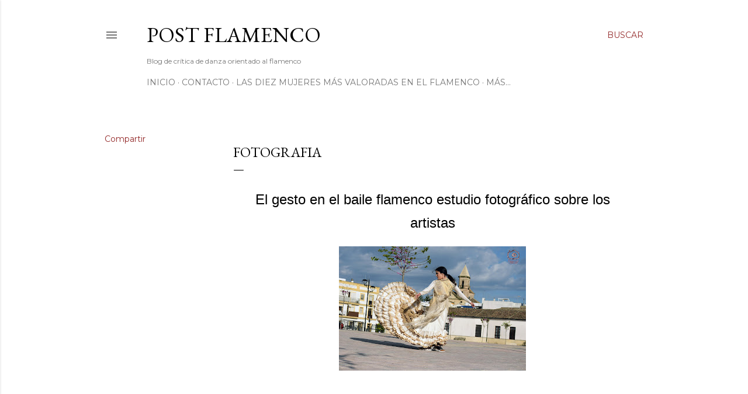

--- FILE ---
content_type: text/html; charset=UTF-8
request_url: https://www.postflamenco.com/p/fotografia.html
body_size: 27272
content:
<!DOCTYPE html>
<html dir='ltr' lang='es'>
<head>
<meta content='width=device-width, initial-scale=1' name='viewport'/>
<title>Fotografia</title>
<meta content='text/html; charset=UTF-8' http-equiv='Content-Type'/>
<!-- Chrome, Firefox OS and Opera -->
<meta content='#ffffff' name='theme-color'/>
<!-- Windows Phone -->
<meta content='#ffffff' name='msapplication-navbutton-color'/>
<meta content='blogger' name='generator'/>
<link href='https://www.postflamenco.com/favicon.ico' rel='icon' type='image/x-icon'/>
<link href='http://www.postflamenco.com/p/fotografia.html' rel='canonical'/>
<link rel="alternate" type="application/atom+xml" title="POST FLAMENCO - Atom" href="https://www.postflamenco.com/feeds/posts/default" />
<link rel="alternate" type="application/rss+xml" title="POST FLAMENCO - RSS" href="https://www.postflamenco.com/feeds/posts/default?alt=rss" />
<link rel="service.post" type="application/atom+xml" title="POST FLAMENCO - Atom" href="https://www.blogger.com/feeds/3417593337658278939/posts/default" />
<!--Can't find substitution for tag [blog.ieCssRetrofitLinks]-->
<meta content='http://www.postflamenco.com/p/fotografia.html' property='og:url'/>
<meta content='Fotografia' property='og:title'/>
<meta content='' property='og:description'/>
<meta content='https://blogger.googleusercontent.com/img/b/R29vZ2xl/AVvXsEgkSfkRJId2PXZrFdRjTsUF5Ga3wszhfQfM-gCg9U-qxI8IYD6n_MRMT9TZIIulOagh_7Toe-gGW_0nRvclUUU0_0Hhhgecah9aZZ0HcPhbyZnbR3H_E9Lssht5euI9Gicn7Jj-Ma3lhOo/w1200-h630-p-k-no-nu/Angela+017.jpg' property='og:image'/>
<style type='text/css'>@font-face{font-family:'EB Garamond';font-style:normal;font-weight:400;font-display:swap;src:url(//fonts.gstatic.com/s/ebgaramond/v32/SlGDmQSNjdsmc35JDF1K5E55YMjF_7DPuGi-6_RkCY9_WamXgHlIbvw.woff2)format('woff2');unicode-range:U+0460-052F,U+1C80-1C8A,U+20B4,U+2DE0-2DFF,U+A640-A69F,U+FE2E-FE2F;}@font-face{font-family:'EB Garamond';font-style:normal;font-weight:400;font-display:swap;src:url(//fonts.gstatic.com/s/ebgaramond/v32/SlGDmQSNjdsmc35JDF1K5E55YMjF_7DPuGi-6_RkAI9_WamXgHlIbvw.woff2)format('woff2');unicode-range:U+0301,U+0400-045F,U+0490-0491,U+04B0-04B1,U+2116;}@font-face{font-family:'EB Garamond';font-style:normal;font-weight:400;font-display:swap;src:url(//fonts.gstatic.com/s/ebgaramond/v32/SlGDmQSNjdsmc35JDF1K5E55YMjF_7DPuGi-6_RkCI9_WamXgHlIbvw.woff2)format('woff2');unicode-range:U+1F00-1FFF;}@font-face{font-family:'EB Garamond';font-style:normal;font-weight:400;font-display:swap;src:url(//fonts.gstatic.com/s/ebgaramond/v32/SlGDmQSNjdsmc35JDF1K5E55YMjF_7DPuGi-6_RkB49_WamXgHlIbvw.woff2)format('woff2');unicode-range:U+0370-0377,U+037A-037F,U+0384-038A,U+038C,U+038E-03A1,U+03A3-03FF;}@font-face{font-family:'EB Garamond';font-style:normal;font-weight:400;font-display:swap;src:url(//fonts.gstatic.com/s/ebgaramond/v32/SlGDmQSNjdsmc35JDF1K5E55YMjF_7DPuGi-6_RkC49_WamXgHlIbvw.woff2)format('woff2');unicode-range:U+0102-0103,U+0110-0111,U+0128-0129,U+0168-0169,U+01A0-01A1,U+01AF-01B0,U+0300-0301,U+0303-0304,U+0308-0309,U+0323,U+0329,U+1EA0-1EF9,U+20AB;}@font-face{font-family:'EB Garamond';font-style:normal;font-weight:400;font-display:swap;src:url(//fonts.gstatic.com/s/ebgaramond/v32/SlGDmQSNjdsmc35JDF1K5E55YMjF_7DPuGi-6_RkCo9_WamXgHlIbvw.woff2)format('woff2');unicode-range:U+0100-02BA,U+02BD-02C5,U+02C7-02CC,U+02CE-02D7,U+02DD-02FF,U+0304,U+0308,U+0329,U+1D00-1DBF,U+1E00-1E9F,U+1EF2-1EFF,U+2020,U+20A0-20AB,U+20AD-20C0,U+2113,U+2C60-2C7F,U+A720-A7FF;}@font-face{font-family:'EB Garamond';font-style:normal;font-weight:400;font-display:swap;src:url(//fonts.gstatic.com/s/ebgaramond/v32/SlGDmQSNjdsmc35JDF1K5E55YMjF_7DPuGi-6_RkBI9_WamXgHlI.woff2)format('woff2');unicode-range:U+0000-00FF,U+0131,U+0152-0153,U+02BB-02BC,U+02C6,U+02DA,U+02DC,U+0304,U+0308,U+0329,U+2000-206F,U+20AC,U+2122,U+2191,U+2193,U+2212,U+2215,U+FEFF,U+FFFD;}@font-face{font-family:'Lora';font-style:normal;font-weight:400;font-display:swap;src:url(//fonts.gstatic.com/s/lora/v37/0QI6MX1D_JOuGQbT0gvTJPa787weuxJMkq18ndeYxZ2JTg.woff2)format('woff2');unicode-range:U+0460-052F,U+1C80-1C8A,U+20B4,U+2DE0-2DFF,U+A640-A69F,U+FE2E-FE2F;}@font-face{font-family:'Lora';font-style:normal;font-weight:400;font-display:swap;src:url(//fonts.gstatic.com/s/lora/v37/0QI6MX1D_JOuGQbT0gvTJPa787weuxJFkq18ndeYxZ2JTg.woff2)format('woff2');unicode-range:U+0301,U+0400-045F,U+0490-0491,U+04B0-04B1,U+2116;}@font-face{font-family:'Lora';font-style:normal;font-weight:400;font-display:swap;src:url(//fonts.gstatic.com/s/lora/v37/0QI6MX1D_JOuGQbT0gvTJPa787weuxI9kq18ndeYxZ2JTg.woff2)format('woff2');unicode-range:U+0302-0303,U+0305,U+0307-0308,U+0310,U+0312,U+0315,U+031A,U+0326-0327,U+032C,U+032F-0330,U+0332-0333,U+0338,U+033A,U+0346,U+034D,U+0391-03A1,U+03A3-03A9,U+03B1-03C9,U+03D1,U+03D5-03D6,U+03F0-03F1,U+03F4-03F5,U+2016-2017,U+2034-2038,U+203C,U+2040,U+2043,U+2047,U+2050,U+2057,U+205F,U+2070-2071,U+2074-208E,U+2090-209C,U+20D0-20DC,U+20E1,U+20E5-20EF,U+2100-2112,U+2114-2115,U+2117-2121,U+2123-214F,U+2190,U+2192,U+2194-21AE,U+21B0-21E5,U+21F1-21F2,U+21F4-2211,U+2213-2214,U+2216-22FF,U+2308-230B,U+2310,U+2319,U+231C-2321,U+2336-237A,U+237C,U+2395,U+239B-23B7,U+23D0,U+23DC-23E1,U+2474-2475,U+25AF,U+25B3,U+25B7,U+25BD,U+25C1,U+25CA,U+25CC,U+25FB,U+266D-266F,U+27C0-27FF,U+2900-2AFF,U+2B0E-2B11,U+2B30-2B4C,U+2BFE,U+3030,U+FF5B,U+FF5D,U+1D400-1D7FF,U+1EE00-1EEFF;}@font-face{font-family:'Lora';font-style:normal;font-weight:400;font-display:swap;src:url(//fonts.gstatic.com/s/lora/v37/0QI6MX1D_JOuGQbT0gvTJPa787weuxIvkq18ndeYxZ2JTg.woff2)format('woff2');unicode-range:U+0001-000C,U+000E-001F,U+007F-009F,U+20DD-20E0,U+20E2-20E4,U+2150-218F,U+2190,U+2192,U+2194-2199,U+21AF,U+21E6-21F0,U+21F3,U+2218-2219,U+2299,U+22C4-22C6,U+2300-243F,U+2440-244A,U+2460-24FF,U+25A0-27BF,U+2800-28FF,U+2921-2922,U+2981,U+29BF,U+29EB,U+2B00-2BFF,U+4DC0-4DFF,U+FFF9-FFFB,U+10140-1018E,U+10190-1019C,U+101A0,U+101D0-101FD,U+102E0-102FB,U+10E60-10E7E,U+1D2C0-1D2D3,U+1D2E0-1D37F,U+1F000-1F0FF,U+1F100-1F1AD,U+1F1E6-1F1FF,U+1F30D-1F30F,U+1F315,U+1F31C,U+1F31E,U+1F320-1F32C,U+1F336,U+1F378,U+1F37D,U+1F382,U+1F393-1F39F,U+1F3A7-1F3A8,U+1F3AC-1F3AF,U+1F3C2,U+1F3C4-1F3C6,U+1F3CA-1F3CE,U+1F3D4-1F3E0,U+1F3ED,U+1F3F1-1F3F3,U+1F3F5-1F3F7,U+1F408,U+1F415,U+1F41F,U+1F426,U+1F43F,U+1F441-1F442,U+1F444,U+1F446-1F449,U+1F44C-1F44E,U+1F453,U+1F46A,U+1F47D,U+1F4A3,U+1F4B0,U+1F4B3,U+1F4B9,U+1F4BB,U+1F4BF,U+1F4C8-1F4CB,U+1F4D6,U+1F4DA,U+1F4DF,U+1F4E3-1F4E6,U+1F4EA-1F4ED,U+1F4F7,U+1F4F9-1F4FB,U+1F4FD-1F4FE,U+1F503,U+1F507-1F50B,U+1F50D,U+1F512-1F513,U+1F53E-1F54A,U+1F54F-1F5FA,U+1F610,U+1F650-1F67F,U+1F687,U+1F68D,U+1F691,U+1F694,U+1F698,U+1F6AD,U+1F6B2,U+1F6B9-1F6BA,U+1F6BC,U+1F6C6-1F6CF,U+1F6D3-1F6D7,U+1F6E0-1F6EA,U+1F6F0-1F6F3,U+1F6F7-1F6FC,U+1F700-1F7FF,U+1F800-1F80B,U+1F810-1F847,U+1F850-1F859,U+1F860-1F887,U+1F890-1F8AD,U+1F8B0-1F8BB,U+1F8C0-1F8C1,U+1F900-1F90B,U+1F93B,U+1F946,U+1F984,U+1F996,U+1F9E9,U+1FA00-1FA6F,U+1FA70-1FA7C,U+1FA80-1FA89,U+1FA8F-1FAC6,U+1FACE-1FADC,U+1FADF-1FAE9,U+1FAF0-1FAF8,U+1FB00-1FBFF;}@font-face{font-family:'Lora';font-style:normal;font-weight:400;font-display:swap;src:url(//fonts.gstatic.com/s/lora/v37/0QI6MX1D_JOuGQbT0gvTJPa787weuxJOkq18ndeYxZ2JTg.woff2)format('woff2');unicode-range:U+0102-0103,U+0110-0111,U+0128-0129,U+0168-0169,U+01A0-01A1,U+01AF-01B0,U+0300-0301,U+0303-0304,U+0308-0309,U+0323,U+0329,U+1EA0-1EF9,U+20AB;}@font-face{font-family:'Lora';font-style:normal;font-weight:400;font-display:swap;src:url(//fonts.gstatic.com/s/lora/v37/0QI6MX1D_JOuGQbT0gvTJPa787weuxJPkq18ndeYxZ2JTg.woff2)format('woff2');unicode-range:U+0100-02BA,U+02BD-02C5,U+02C7-02CC,U+02CE-02D7,U+02DD-02FF,U+0304,U+0308,U+0329,U+1D00-1DBF,U+1E00-1E9F,U+1EF2-1EFF,U+2020,U+20A0-20AB,U+20AD-20C0,U+2113,U+2C60-2C7F,U+A720-A7FF;}@font-face{font-family:'Lora';font-style:normal;font-weight:400;font-display:swap;src:url(//fonts.gstatic.com/s/lora/v37/0QI6MX1D_JOuGQbT0gvTJPa787weuxJBkq18ndeYxZ0.woff2)format('woff2');unicode-range:U+0000-00FF,U+0131,U+0152-0153,U+02BB-02BC,U+02C6,U+02DA,U+02DC,U+0304,U+0308,U+0329,U+2000-206F,U+20AC,U+2122,U+2191,U+2193,U+2212,U+2215,U+FEFF,U+FFFD;}@font-face{font-family:'Montserrat';font-style:normal;font-weight:400;font-display:swap;src:url(//fonts.gstatic.com/s/montserrat/v31/JTUSjIg1_i6t8kCHKm459WRhyyTh89ZNpQ.woff2)format('woff2');unicode-range:U+0460-052F,U+1C80-1C8A,U+20B4,U+2DE0-2DFF,U+A640-A69F,U+FE2E-FE2F;}@font-face{font-family:'Montserrat';font-style:normal;font-weight:400;font-display:swap;src:url(//fonts.gstatic.com/s/montserrat/v31/JTUSjIg1_i6t8kCHKm459W1hyyTh89ZNpQ.woff2)format('woff2');unicode-range:U+0301,U+0400-045F,U+0490-0491,U+04B0-04B1,U+2116;}@font-face{font-family:'Montserrat';font-style:normal;font-weight:400;font-display:swap;src:url(//fonts.gstatic.com/s/montserrat/v31/JTUSjIg1_i6t8kCHKm459WZhyyTh89ZNpQ.woff2)format('woff2');unicode-range:U+0102-0103,U+0110-0111,U+0128-0129,U+0168-0169,U+01A0-01A1,U+01AF-01B0,U+0300-0301,U+0303-0304,U+0308-0309,U+0323,U+0329,U+1EA0-1EF9,U+20AB;}@font-face{font-family:'Montserrat';font-style:normal;font-weight:400;font-display:swap;src:url(//fonts.gstatic.com/s/montserrat/v31/JTUSjIg1_i6t8kCHKm459WdhyyTh89ZNpQ.woff2)format('woff2');unicode-range:U+0100-02BA,U+02BD-02C5,U+02C7-02CC,U+02CE-02D7,U+02DD-02FF,U+0304,U+0308,U+0329,U+1D00-1DBF,U+1E00-1E9F,U+1EF2-1EFF,U+2020,U+20A0-20AB,U+20AD-20C0,U+2113,U+2C60-2C7F,U+A720-A7FF;}@font-face{font-family:'Montserrat';font-style:normal;font-weight:400;font-display:swap;src:url(//fonts.gstatic.com/s/montserrat/v31/JTUSjIg1_i6t8kCHKm459WlhyyTh89Y.woff2)format('woff2');unicode-range:U+0000-00FF,U+0131,U+0152-0153,U+02BB-02BC,U+02C6,U+02DA,U+02DC,U+0304,U+0308,U+0329,U+2000-206F,U+20AC,U+2122,U+2191,U+2193,U+2212,U+2215,U+FEFF,U+FFFD;}@font-face{font-family:'Montserrat';font-style:normal;font-weight:700;font-display:swap;src:url(//fonts.gstatic.com/s/montserrat/v31/JTUSjIg1_i6t8kCHKm459WRhyyTh89ZNpQ.woff2)format('woff2');unicode-range:U+0460-052F,U+1C80-1C8A,U+20B4,U+2DE0-2DFF,U+A640-A69F,U+FE2E-FE2F;}@font-face{font-family:'Montserrat';font-style:normal;font-weight:700;font-display:swap;src:url(//fonts.gstatic.com/s/montserrat/v31/JTUSjIg1_i6t8kCHKm459W1hyyTh89ZNpQ.woff2)format('woff2');unicode-range:U+0301,U+0400-045F,U+0490-0491,U+04B0-04B1,U+2116;}@font-face{font-family:'Montserrat';font-style:normal;font-weight:700;font-display:swap;src:url(//fonts.gstatic.com/s/montserrat/v31/JTUSjIg1_i6t8kCHKm459WZhyyTh89ZNpQ.woff2)format('woff2');unicode-range:U+0102-0103,U+0110-0111,U+0128-0129,U+0168-0169,U+01A0-01A1,U+01AF-01B0,U+0300-0301,U+0303-0304,U+0308-0309,U+0323,U+0329,U+1EA0-1EF9,U+20AB;}@font-face{font-family:'Montserrat';font-style:normal;font-weight:700;font-display:swap;src:url(//fonts.gstatic.com/s/montserrat/v31/JTUSjIg1_i6t8kCHKm459WdhyyTh89ZNpQ.woff2)format('woff2');unicode-range:U+0100-02BA,U+02BD-02C5,U+02C7-02CC,U+02CE-02D7,U+02DD-02FF,U+0304,U+0308,U+0329,U+1D00-1DBF,U+1E00-1E9F,U+1EF2-1EFF,U+2020,U+20A0-20AB,U+20AD-20C0,U+2113,U+2C60-2C7F,U+A720-A7FF;}@font-face{font-family:'Montserrat';font-style:normal;font-weight:700;font-display:swap;src:url(//fonts.gstatic.com/s/montserrat/v31/JTUSjIg1_i6t8kCHKm459WlhyyTh89Y.woff2)format('woff2');unicode-range:U+0000-00FF,U+0131,U+0152-0153,U+02BB-02BC,U+02C6,U+02DA,U+02DC,U+0304,U+0308,U+0329,U+2000-206F,U+20AC,U+2122,U+2191,U+2193,U+2212,U+2215,U+FEFF,U+FFFD;}</style>
<style id='page-skin-1' type='text/css'><!--
/*! normalize.css v3.0.1 | MIT License | git.io/normalize */html{font-family:sans-serif;-ms-text-size-adjust:100%;-webkit-text-size-adjust:100%}body{margin:0}article,aside,details,figcaption,figure,footer,header,hgroup,main,nav,section,summary{display:block}audio,canvas,progress,video{display:inline-block;vertical-align:baseline}audio:not([controls]){display:none;height:0}[hidden],template{display:none}a{background:transparent}a:active,a:hover{outline:0}abbr[title]{border-bottom:1px dotted}b,strong{font-weight:bold}dfn{font-style:italic}h1{font-size:2em;margin:.67em 0}mark{background:#ff0;color:#000}small{font-size:80%}sub,sup{font-size:75%;line-height:0;position:relative;vertical-align:baseline}sup{top:-0.5em}sub{bottom:-0.25em}img{border:0}svg:not(:root){overflow:hidden}figure{margin:1em 40px}hr{-moz-box-sizing:content-box;box-sizing:content-box;height:0}pre{overflow:auto}code,kbd,pre,samp{font-family:monospace,monospace;font-size:1em}button,input,optgroup,select,textarea{color:inherit;font:inherit;margin:0}button{overflow:visible}button,select{text-transform:none}button,html input[type="button"],input[type="reset"],input[type="submit"]{-webkit-appearance:button;cursor:pointer}button[disabled],html input[disabled]{cursor:default}button::-moz-focus-inner,input::-moz-focus-inner{border:0;padding:0}input{line-height:normal}input[type="checkbox"],input[type="radio"]{box-sizing:border-box;padding:0}input[type="number"]::-webkit-inner-spin-button,input[type="number"]::-webkit-outer-spin-button{height:auto}input[type="search"]{-webkit-appearance:textfield;-moz-box-sizing:content-box;-webkit-box-sizing:content-box;box-sizing:content-box}input[type="search"]::-webkit-search-cancel-button,input[type="search"]::-webkit-search-decoration{-webkit-appearance:none}fieldset{border:1px solid #c0c0c0;margin:0 2px;padding:.35em .625em .75em}legend{border:0;padding:0}textarea{overflow:auto}optgroup{font-weight:bold}table{border-collapse:collapse;border-spacing:0}td,th{padding:0}
/*!************************************************
* Blogger Template Style
* Name: Soho
**************************************************/
body{
overflow-wrap:break-word;
word-break:break-word;
word-wrap:break-word
}
.hidden{
display:none
}
.invisible{
visibility:hidden
}
.container::after,.float-container::after{
clear:both;
content:"";
display:table
}
.clearboth{
clear:both
}
#comments .comment .comment-actions,.subscribe-popup .FollowByEmail .follow-by-email-submit{
background:0 0;
border:0;
box-shadow:none;
color:#942b2b;
cursor:pointer;
font-size:14px;
font-weight:700;
outline:0;
text-decoration:none;
text-transform:uppercase;
width:auto
}
.dim-overlay{
background-color:rgba(0,0,0,.54);
height:100vh;
left:0;
position:fixed;
top:0;
width:100%
}
#sharing-dim-overlay{
background-color:transparent
}
input::-ms-clear{
display:none
}
.blogger-logo,.svg-icon-24.blogger-logo{
fill:#ff9800;
opacity:1
}
.loading-spinner-large{
-webkit-animation:mspin-rotate 1.568s infinite linear;
animation:mspin-rotate 1.568s infinite linear;
height:48px;
overflow:hidden;
position:absolute;
width:48px;
z-index:200
}
.loading-spinner-large>div{
-webkit-animation:mspin-revrot 5332ms infinite steps(4);
animation:mspin-revrot 5332ms infinite steps(4)
}
.loading-spinner-large>div>div{
-webkit-animation:mspin-singlecolor-large-film 1333ms infinite steps(81);
animation:mspin-singlecolor-large-film 1333ms infinite steps(81);
background-size:100%;
height:48px;
width:3888px
}
.mspin-black-large>div>div,.mspin-grey_54-large>div>div{
background-image:url(https://www.blogblog.com/indie/mspin_black_large.svg)
}
.mspin-white-large>div>div{
background-image:url(https://www.blogblog.com/indie/mspin_white_large.svg)
}
.mspin-grey_54-large{
opacity:.54
}
@-webkit-keyframes mspin-singlecolor-large-film{
from{
-webkit-transform:translateX(0);
transform:translateX(0)
}
to{
-webkit-transform:translateX(-3888px);
transform:translateX(-3888px)
}
}
@keyframes mspin-singlecolor-large-film{
from{
-webkit-transform:translateX(0);
transform:translateX(0)
}
to{
-webkit-transform:translateX(-3888px);
transform:translateX(-3888px)
}
}
@-webkit-keyframes mspin-rotate{
from{
-webkit-transform:rotate(0);
transform:rotate(0)
}
to{
-webkit-transform:rotate(360deg);
transform:rotate(360deg)
}
}
@keyframes mspin-rotate{
from{
-webkit-transform:rotate(0);
transform:rotate(0)
}
to{
-webkit-transform:rotate(360deg);
transform:rotate(360deg)
}
}
@-webkit-keyframes mspin-revrot{
from{
-webkit-transform:rotate(0);
transform:rotate(0)
}
to{
-webkit-transform:rotate(-360deg);
transform:rotate(-360deg)
}
}
@keyframes mspin-revrot{
from{
-webkit-transform:rotate(0);
transform:rotate(0)
}
to{
-webkit-transform:rotate(-360deg);
transform:rotate(-360deg)
}
}
.skip-navigation{
background-color:#fff;
box-sizing:border-box;
color:#000;
display:block;
height:0;
left:0;
line-height:50px;
overflow:hidden;
padding-top:0;
position:fixed;
text-align:center;
top:0;
-webkit-transition:box-shadow .3s,height .3s,padding-top .3s;
transition:box-shadow .3s,height .3s,padding-top .3s;
width:100%;
z-index:900
}
.skip-navigation:focus{
box-shadow:0 4px 5px 0 rgba(0,0,0,.14),0 1px 10px 0 rgba(0,0,0,.12),0 2px 4px -1px rgba(0,0,0,.2);
height:50px
}
#main{
outline:0
}
.main-heading{
position:absolute;
clip:rect(1px,1px,1px,1px);
padding:0;
border:0;
height:1px;
width:1px;
overflow:hidden
}
.Attribution{
margin-top:1em;
text-align:center
}
.Attribution .blogger img,.Attribution .blogger svg{
vertical-align:bottom
}
.Attribution .blogger img{
margin-right:.5em
}
.Attribution div{
line-height:24px;
margin-top:.5em
}
.Attribution .copyright,.Attribution .image-attribution{
font-size:.7em;
margin-top:1.5em
}
.BLOG_mobile_video_class{
display:none
}
.bg-photo{
background-attachment:scroll!important
}
body .CSS_LIGHTBOX{
z-index:900
}
.extendable .show-less,.extendable .show-more{
border-color:#942b2b;
color:#942b2b;
margin-top:8px
}
.extendable .show-less.hidden,.extendable .show-more.hidden{
display:none
}
.inline-ad{
display:none;
max-width:100%;
overflow:hidden
}
.adsbygoogle{
display:block
}
#cookieChoiceInfo{
bottom:0;
top:auto
}
iframe.b-hbp-video{
border:0
}
.post-body img{
max-width:100%
}
.post-body iframe{
max-width:100%
}
.post-body a[imageanchor="1"]{
display:inline-block
}
.byline{
margin-right:1em
}
.byline:last-child{
margin-right:0
}
.link-copied-dialog{
max-width:520px;
outline:0
}
.link-copied-dialog .modal-dialog-buttons{
margin-top:8px
}
.link-copied-dialog .goog-buttonset-default{
background:0 0;
border:0
}
.link-copied-dialog .goog-buttonset-default:focus{
outline:0
}
.paging-control-container{
margin-bottom:16px
}
.paging-control-container .paging-control{
display:inline-block
}
.paging-control-container .comment-range-text::after,.paging-control-container .paging-control{
color:#942b2b
}
.paging-control-container .comment-range-text,.paging-control-container .paging-control{
margin-right:8px
}
.paging-control-container .comment-range-text::after,.paging-control-container .paging-control::after{
content:"\b7";
cursor:default;
padding-left:8px;
pointer-events:none
}
.paging-control-container .comment-range-text:last-child::after,.paging-control-container .paging-control:last-child::after{
content:none
}
.byline.reactions iframe{
height:20px
}
.b-notification{
color:#000;
background-color:#fff;
border-bottom:solid 1px #000;
box-sizing:border-box;
padding:16px 32px;
text-align:center
}
.b-notification.visible{
-webkit-transition:margin-top .3s cubic-bezier(.4,0,.2,1);
transition:margin-top .3s cubic-bezier(.4,0,.2,1)
}
.b-notification.invisible{
position:absolute
}
.b-notification-close{
position:absolute;
right:8px;
top:8px
}
.no-posts-message{
line-height:40px;
text-align:center
}
@media screen and (max-width:1162px){
body.item-view .post-body a[imageanchor="1"][style*="float: left;"],body.item-view .post-body a[imageanchor="1"][style*="float: right;"]{
float:none!important;
clear:none!important
}
body.item-view .post-body a[imageanchor="1"] img{
display:block;
height:auto;
margin:0 auto
}
body.item-view .post-body>.separator:first-child>a[imageanchor="1"]:first-child{
margin-top:20px
}
.post-body a[imageanchor]{
display:block
}
body.item-view .post-body a[imageanchor="1"]{
margin-left:0!important;
margin-right:0!important
}
body.item-view .post-body a[imageanchor="1"]+a[imageanchor="1"]{
margin-top:16px
}
}
.item-control{
display:none
}
#comments{
border-top:1px dashed rgba(0,0,0,.54);
margin-top:20px;
padding:20px
}
#comments .comment-thread ol{
margin:0;
padding-left:0;
padding-left:0
}
#comments .comment .comment-replybox-single,#comments .comment-thread .comment-replies{
margin-left:60px
}
#comments .comment-thread .thread-count{
display:none
}
#comments .comment{
list-style-type:none;
padding:0 0 30px;
position:relative
}
#comments .comment .comment{
padding-bottom:8px
}
.comment .avatar-image-container{
position:absolute
}
.comment .avatar-image-container img{
border-radius:50%
}
.avatar-image-container svg,.comment .avatar-image-container .avatar-icon{
border-radius:50%;
border:solid 1px #000000;
box-sizing:border-box;
fill:#000000;
height:35px;
margin:0;
padding:7px;
width:35px
}
.comment .comment-block{
margin-top:10px;
margin-left:60px;
padding-bottom:0
}
#comments .comment-author-header-wrapper{
margin-left:40px
}
#comments .comment .thread-expanded .comment-block{
padding-bottom:20px
}
#comments .comment .comment-header .user,#comments .comment .comment-header .user a{
color:#000000;
font-style:normal;
font-weight:700
}
#comments .comment .comment-actions{
bottom:0;
margin-bottom:15px;
position:absolute
}
#comments .comment .comment-actions>*{
margin-right:8px
}
#comments .comment .comment-header .datetime{
bottom:0;
color:rgba(0,0,0,0.537);
display:inline-block;
font-size:13px;
font-style:italic;
margin-left:8px
}
#comments .comment .comment-footer .comment-timestamp a,#comments .comment .comment-header .datetime a{
color:rgba(0,0,0,0.537)
}
#comments .comment .comment-content,.comment .comment-body{
margin-top:12px;
word-break:break-word
}
.comment-body{
margin-bottom:12px
}
#comments.embed[data-num-comments="0"]{
border:0;
margin-top:0;
padding-top:0
}
#comments.embed[data-num-comments="0"] #comment-post-message,#comments.embed[data-num-comments="0"] div.comment-form>p,#comments.embed[data-num-comments="0"] p.comment-footer{
display:none
}
#comment-editor-src{
display:none
}
.comments .comments-content .loadmore.loaded{
max-height:0;
opacity:0;
overflow:hidden
}
.extendable .remaining-items{
height:0;
overflow:hidden;
-webkit-transition:height .3s cubic-bezier(.4,0,.2,1);
transition:height .3s cubic-bezier(.4,0,.2,1)
}
.extendable .remaining-items.expanded{
height:auto
}
.svg-icon-24,.svg-icon-24-button{
cursor:pointer;
height:24px;
width:24px;
min-width:24px
}
.touch-icon{
margin:-12px;
padding:12px
}
.touch-icon:active,.touch-icon:focus{
background-color:rgba(153,153,153,.4);
border-radius:50%
}
svg:not(:root).touch-icon{
overflow:visible
}
html[dir=rtl] .rtl-reversible-icon{
-webkit-transform:scaleX(-1);
-ms-transform:scaleX(-1);
transform:scaleX(-1)
}
.svg-icon-24-button,.touch-icon-button{
background:0 0;
border:0;
margin:0;
outline:0;
padding:0
}
.touch-icon-button .touch-icon:active,.touch-icon-button .touch-icon:focus{
background-color:transparent
}
.touch-icon-button:active .touch-icon,.touch-icon-button:focus .touch-icon{
background-color:rgba(153,153,153,.4);
border-radius:50%
}
.Profile .default-avatar-wrapper .avatar-icon{
border-radius:50%;
border:solid 1px #000000;
box-sizing:border-box;
fill:#000000;
margin:0
}
.Profile .individual .default-avatar-wrapper .avatar-icon{
padding:25px
}
.Profile .individual .avatar-icon,.Profile .individual .profile-img{
height:120px;
width:120px
}
.Profile .team .default-avatar-wrapper .avatar-icon{
padding:8px
}
.Profile .team .avatar-icon,.Profile .team .default-avatar-wrapper,.Profile .team .profile-img{
height:40px;
width:40px
}
.snippet-container{
margin:0;
position:relative;
overflow:hidden
}
.snippet-fade{
bottom:0;
box-sizing:border-box;
position:absolute;
width:96px
}
.snippet-fade{
right:0
}
.snippet-fade:after{
content:"\2026"
}
.snippet-fade:after{
float:right
}
.centered-top-container.sticky{
left:0;
position:fixed;
right:0;
top:0;
width:auto;
z-index:50;
-webkit-transition-property:opacity,-webkit-transform;
transition-property:opacity,-webkit-transform;
transition-property:transform,opacity;
transition-property:transform,opacity,-webkit-transform;
-webkit-transition-duration:.2s;
transition-duration:.2s;
-webkit-transition-timing-function:cubic-bezier(.4,0,.2,1);
transition-timing-function:cubic-bezier(.4,0,.2,1)
}
.centered-top-placeholder{
display:none
}
.collapsed-header .centered-top-placeholder{
display:block
}
.centered-top-container .Header .replaced h1,.centered-top-placeholder .Header .replaced h1{
display:none
}
.centered-top-container.sticky .Header .replaced h1{
display:block
}
.centered-top-container.sticky .Header .header-widget{
background:0 0
}
.centered-top-container.sticky .Header .header-image-wrapper{
display:none
}
.centered-top-container img,.centered-top-placeholder img{
max-width:100%
}
.collapsible{
-webkit-transition:height .3s cubic-bezier(.4,0,.2,1);
transition:height .3s cubic-bezier(.4,0,.2,1)
}
.collapsible,.collapsible>summary{
display:block;
overflow:hidden
}
.collapsible>:not(summary){
display:none
}
.collapsible[open]>:not(summary){
display:block
}
.collapsible:focus,.collapsible>summary:focus{
outline:0
}
.collapsible>summary{
cursor:pointer;
display:block;
padding:0
}
.collapsible:focus>summary,.collapsible>summary:focus{
background-color:transparent
}
.collapsible>summary::-webkit-details-marker{
display:none
}
.collapsible-title{
-webkit-box-align:center;
-webkit-align-items:center;
-ms-flex-align:center;
align-items:center;
display:-webkit-box;
display:-webkit-flex;
display:-ms-flexbox;
display:flex
}
.collapsible-title .title{
-webkit-box-flex:1;
-webkit-flex:1 1 auto;
-ms-flex:1 1 auto;
flex:1 1 auto;
-webkit-box-ordinal-group:1;
-webkit-order:0;
-ms-flex-order:0;
order:0;
overflow:hidden;
text-overflow:ellipsis;
white-space:nowrap
}
.collapsible-title .chevron-down,.collapsible[open] .collapsible-title .chevron-up{
display:block
}
.collapsible-title .chevron-up,.collapsible[open] .collapsible-title .chevron-down{
display:none
}
.flat-button{
cursor:pointer;
display:inline-block;
font-weight:700;
text-transform:uppercase;
border-radius:2px;
padding:8px;
margin:-8px
}
.flat-icon-button{
background:0 0;
border:0;
margin:0;
outline:0;
padding:0;
margin:-12px;
padding:12px;
cursor:pointer;
box-sizing:content-box;
display:inline-block;
line-height:0
}
.flat-icon-button,.flat-icon-button .splash-wrapper{
border-radius:50%
}
.flat-icon-button .splash.animate{
-webkit-animation-duration:.3s;
animation-duration:.3s
}
.overflowable-container{
max-height:28px;
overflow:hidden;
position:relative
}
.overflow-button{
cursor:pointer
}
#overflowable-dim-overlay{
background:0 0
}
.overflow-popup{
box-shadow:0 2px 2px 0 rgba(0,0,0,.14),0 3px 1px -2px rgba(0,0,0,.2),0 1px 5px 0 rgba(0,0,0,.12);
background-color:#ffffff;
left:0;
max-width:calc(100% - 32px);
position:absolute;
top:0;
visibility:hidden;
z-index:101
}
.overflow-popup ul{
list-style:none
}
.overflow-popup .tabs li,.overflow-popup li{
display:block;
height:auto
}
.overflow-popup .tabs li{
padding-left:0;
padding-right:0
}
.overflow-button.hidden,.overflow-popup .tabs li.hidden,.overflow-popup li.hidden{
display:none
}
.search{
display:-webkit-box;
display:-webkit-flex;
display:-ms-flexbox;
display:flex;
line-height:24px;
width:24px
}
.search.focused{
width:100%
}
.search.focused .section{
width:100%
}
.search form{
z-index:101
}
.search h3{
display:none
}
.search form{
display:-webkit-box;
display:-webkit-flex;
display:-ms-flexbox;
display:flex;
-webkit-box-flex:1;
-webkit-flex:1 0 0;
-ms-flex:1 0 0px;
flex:1 0 0;
border-bottom:solid 1px transparent;
padding-bottom:8px
}
.search form>*{
display:none
}
.search.focused form>*{
display:block
}
.search .search-input label{
display:none
}
.centered-top-placeholder.cloned .search form{
z-index:30
}
.search.focused form{
border-color:rgba(0,0,0,0.537);
position:relative;
width:auto
}
.collapsed-header .centered-top-container .search.focused form{
border-bottom-color:transparent
}
.search-expand{
-webkit-box-flex:0;
-webkit-flex:0 0 auto;
-ms-flex:0 0 auto;
flex:0 0 auto
}
.search-expand-text{
display:none
}
.search-close{
display:inline;
vertical-align:middle
}
.search-input{
-webkit-box-flex:1;
-webkit-flex:1 0 1px;
-ms-flex:1 0 1px;
flex:1 0 1px
}
.search-input input{
background:0 0;
border:0;
box-sizing:border-box;
color:rgba(0,0,0,0.537);
display:inline-block;
outline:0;
width:calc(100% - 48px)
}
.search-input input.no-cursor{
color:transparent;
text-shadow:0 0 0 rgba(0,0,0,0.537)
}
.collapsed-header .centered-top-container .search-action,.collapsed-header .centered-top-container .search-input input{
color:rgba(0,0,0,0.537)
}
.collapsed-header .centered-top-container .search-input input.no-cursor{
color:transparent;
text-shadow:0 0 0 rgba(0,0,0,0.537)
}
.collapsed-header .centered-top-container .search-input input.no-cursor:focus,.search-input input.no-cursor:focus{
outline:0
}
.search-focused>*{
visibility:hidden
}
.search-focused .search,.search-focused .search-icon{
visibility:visible
}
.search.focused .search-action{
display:block
}
.search.focused .search-action:disabled{
opacity:.3
}
.widget.Sharing .sharing-button{
display:none
}
.widget.Sharing .sharing-buttons li{
padding:0
}
.widget.Sharing .sharing-buttons li span{
display:none
}
.post-share-buttons{
position:relative
}
.centered-bottom .share-buttons .svg-icon-24,.share-buttons .svg-icon-24{
fill:#000000
}
.sharing-open.touch-icon-button:active .touch-icon,.sharing-open.touch-icon-button:focus .touch-icon{
background-color:transparent
}
.share-buttons{
background-color:#ffffff;
border-radius:2px;
box-shadow:0 2px 2px 0 rgba(0,0,0,.14),0 3px 1px -2px rgba(0,0,0,.2),0 1px 5px 0 rgba(0,0,0,.12);
color:#000000;
list-style:none;
margin:0;
padding:8px 0;
position:absolute;
top:-11px;
min-width:200px;
z-index:101
}
.share-buttons.hidden{
display:none
}
.sharing-button{
background:0 0;
border:0;
margin:0;
outline:0;
padding:0;
cursor:pointer
}
.share-buttons li{
margin:0;
height:48px
}
.share-buttons li:last-child{
margin-bottom:0
}
.share-buttons li .sharing-platform-button{
box-sizing:border-box;
cursor:pointer;
display:block;
height:100%;
margin-bottom:0;
padding:0 16px;
position:relative;
width:100%
}
.share-buttons li .sharing-platform-button:focus,.share-buttons li .sharing-platform-button:hover{
background-color:rgba(128,128,128,.1);
outline:0
}
.share-buttons li svg[class*=" sharing-"],.share-buttons li svg[class^=sharing-]{
position:absolute;
top:10px
}
.share-buttons li span.sharing-platform-button{
position:relative;
top:0
}
.share-buttons li .platform-sharing-text{
display:block;
font-size:16px;
line-height:48px;
white-space:nowrap
}
.share-buttons li .platform-sharing-text{
margin-left:56px
}
.sidebar-container{
background-color:#f7f7f7;
max-width:284px;
overflow-y:auto;
-webkit-transition-property:-webkit-transform;
transition-property:-webkit-transform;
transition-property:transform;
transition-property:transform,-webkit-transform;
-webkit-transition-duration:.3s;
transition-duration:.3s;
-webkit-transition-timing-function:cubic-bezier(0,0,.2,1);
transition-timing-function:cubic-bezier(0,0,.2,1);
width:284px;
z-index:101;
-webkit-overflow-scrolling:touch
}
.sidebar-container .navigation{
line-height:0;
padding:16px
}
.sidebar-container .sidebar-back{
cursor:pointer
}
.sidebar-container .widget{
background:0 0;
margin:0 16px;
padding:16px 0
}
.sidebar-container .widget .title{
color:rgba(0,0,0,0.537);
margin:0
}
.sidebar-container .widget ul{
list-style:none;
margin:0;
padding:0
}
.sidebar-container .widget ul ul{
margin-left:1em
}
.sidebar-container .widget li{
font-size:16px;
line-height:normal
}
.sidebar-container .widget+.widget{
border-top:1px dashed rgba(0,0,0,0.537)
}
.BlogArchive li{
margin:16px 0
}
.BlogArchive li:last-child{
margin-bottom:0
}
.Label li a{
display:inline-block
}
.BlogArchive .post-count,.Label .label-count{
float:right;
margin-left:.25em
}
.BlogArchive .post-count::before,.Label .label-count::before{
content:"("
}
.BlogArchive .post-count::after,.Label .label-count::after{
content:")"
}
.widget.Translate .skiptranslate>div{
display:block!important
}
.widget.Profile .profile-link{
display:-webkit-box;
display:-webkit-flex;
display:-ms-flexbox;
display:flex
}
.widget.Profile .team-member .default-avatar-wrapper,.widget.Profile .team-member .profile-img{
-webkit-box-flex:0;
-webkit-flex:0 0 auto;
-ms-flex:0 0 auto;
flex:0 0 auto;
margin-right:1em
}
.widget.Profile .individual .profile-link{
-webkit-box-orient:vertical;
-webkit-box-direction:normal;
-webkit-flex-direction:column;
-ms-flex-direction:column;
flex-direction:column
}
.widget.Profile .team .profile-link .profile-name{
-webkit-align-self:center;
-ms-flex-item-align:center;
align-self:center;
display:block;
-webkit-box-flex:1;
-webkit-flex:1 1 auto;
-ms-flex:1 1 auto;
flex:1 1 auto
}
.dim-overlay{
background-color:rgba(0,0,0,.54);
z-index:100
}
body.sidebar-visible{
overflow-y:hidden
}
@media screen and (max-width:1439px){
.sidebar-container{
bottom:0;
position:fixed;
top:0;
left:0;
right:auto
}
.sidebar-container.sidebar-invisible{
-webkit-transition-timing-function:cubic-bezier(.4,0,.6,1);
transition-timing-function:cubic-bezier(.4,0,.6,1)
}
html[dir=ltr] .sidebar-container.sidebar-invisible{
-webkit-transform:translateX(-284px);
-ms-transform:translateX(-284px);
transform:translateX(-284px)
}
html[dir=rtl] .sidebar-container.sidebar-invisible{
-webkit-transform:translateX(284px);
-ms-transform:translateX(284px);
transform:translateX(284px)
}
}
@media screen and (min-width:1440px){
.sidebar-container{
position:absolute;
top:0;
left:0;
right:auto
}
.sidebar-container .navigation{
display:none
}
}
.dialog{
box-shadow:0 2px 2px 0 rgba(0,0,0,.14),0 3px 1px -2px rgba(0,0,0,.2),0 1px 5px 0 rgba(0,0,0,.12);
background:#ffffff;
box-sizing:border-box;
color:#000000;
padding:30px;
position:fixed;
text-align:center;
width:calc(100% - 24px);
z-index:101
}
.dialog input[type=email],.dialog input[type=text]{
background-color:transparent;
border:0;
border-bottom:solid 1px rgba(0,0,0,.12);
color:#000000;
display:block;
font-family:EB Garamond, serif;
font-size:16px;
line-height:24px;
margin:auto;
padding-bottom:7px;
outline:0;
text-align:center;
width:100%
}
.dialog input[type=email]::-webkit-input-placeholder,.dialog input[type=text]::-webkit-input-placeholder{
color:#000000
}
.dialog input[type=email]::-moz-placeholder,.dialog input[type=text]::-moz-placeholder{
color:#000000
}
.dialog input[type=email]:-ms-input-placeholder,.dialog input[type=text]:-ms-input-placeholder{
color:#000000
}
.dialog input[type=email]::-ms-input-placeholder,.dialog input[type=text]::-ms-input-placeholder{
color:#000000
}
.dialog input[type=email]::placeholder,.dialog input[type=text]::placeholder{
color:#000000
}
.dialog input[type=email]:focus,.dialog input[type=text]:focus{
border-bottom:solid 2px #942b2b;
padding-bottom:6px
}
.dialog input.no-cursor{
color:transparent;
text-shadow:0 0 0 #000000
}
.dialog input.no-cursor:focus{
outline:0
}
.dialog input.no-cursor:focus{
outline:0
}
.dialog input[type=submit]{
font-family:EB Garamond, serif
}
.dialog .goog-buttonset-default{
color:#942b2b
}
.subscribe-popup{
max-width:364px
}
.subscribe-popup h3{
color:#000000;
font-size:1.8em;
margin-top:0
}
.subscribe-popup .FollowByEmail h3{
display:none
}
.subscribe-popup .FollowByEmail .follow-by-email-submit{
color:#942b2b;
display:inline-block;
margin:0 auto;
margin-top:24px;
width:auto;
white-space:normal
}
.subscribe-popup .FollowByEmail .follow-by-email-submit:disabled{
cursor:default;
opacity:.3
}
@media (max-width:800px){
.blog-name div.widget.Subscribe{
margin-bottom:16px
}
body.item-view .blog-name div.widget.Subscribe{
margin:8px auto 16px auto;
width:100%
}
}
body#layout .bg-photo,body#layout .bg-photo-overlay{
display:none
}
body#layout .page_body{
padding:0;
position:relative;
top:0
}
body#layout .page{
display:inline-block;
left:inherit;
position:relative;
vertical-align:top;
width:540px
}
body#layout .centered{
max-width:954px
}
body#layout .navigation{
display:none
}
body#layout .sidebar-container{
display:inline-block;
width:40%
}
body#layout .hamburger-menu,body#layout .search{
display:none
}
body{
background-color:#ffffff;
color:#000000;
font:normal 400 20px EB Garamond, serif;
height:100%;
margin:0;
min-height:100vh
}
h1,h2,h3,h4,h5,h6{
font-weight:400
}
a{
color:#942b2b;
text-decoration:none
}
.dim-overlay{
z-index:100
}
body.sidebar-visible .page_body{
overflow-y:scroll
}
.widget .title{
color:rgba(0,0,0,0.537);
font:normal 400 12px Montserrat, sans-serif
}
.extendable .show-less,.extendable .show-more{
color:#942b2b;
font:normal 400 12px Montserrat, sans-serif;
margin:12px -8px 0 -8px;
text-transform:uppercase
}
.footer .widget,.main .widget{
margin:50px 0
}
.main .widget .title{
text-transform:uppercase
}
.inline-ad{
display:block;
margin-top:50px
}
.adsbygoogle{
text-align:center
}
.page_body{
display:-webkit-box;
display:-webkit-flex;
display:-ms-flexbox;
display:flex;
-webkit-box-orient:vertical;
-webkit-box-direction:normal;
-webkit-flex-direction:column;
-ms-flex-direction:column;
flex-direction:column;
min-height:100vh;
position:relative;
z-index:20
}
.page_body>*{
-webkit-box-flex:0;
-webkit-flex:0 0 auto;
-ms-flex:0 0 auto;
flex:0 0 auto
}
.page_body>#footer{
margin-top:auto
}
.centered-bottom,.centered-top{
margin:0 32px;
max-width:100%
}
.centered-top{
padding-bottom:12px;
padding-top:12px
}
.sticky .centered-top{
padding-bottom:0;
padding-top:0
}
.centered-top-container,.centered-top-placeholder{
background:#ffffff
}
.centered-top{
display:-webkit-box;
display:-webkit-flex;
display:-ms-flexbox;
display:flex;
-webkit-flex-wrap:wrap;
-ms-flex-wrap:wrap;
flex-wrap:wrap;
-webkit-box-pack:justify;
-webkit-justify-content:space-between;
-ms-flex-pack:justify;
justify-content:space-between;
position:relative
}
.sticky .centered-top{
-webkit-flex-wrap:nowrap;
-ms-flex-wrap:nowrap;
flex-wrap:nowrap
}
.centered-top-container .svg-icon-24,.centered-top-placeholder .svg-icon-24{
fill:rgba(0,0,0,0.537)
}
.back-button-container,.hamburger-menu-container{
-webkit-box-flex:0;
-webkit-flex:0 0 auto;
-ms-flex:0 0 auto;
flex:0 0 auto;
height:48px;
-webkit-box-ordinal-group:2;
-webkit-order:1;
-ms-flex-order:1;
order:1
}
.sticky .back-button-container,.sticky .hamburger-menu-container{
-webkit-box-ordinal-group:2;
-webkit-order:1;
-ms-flex-order:1;
order:1
}
.back-button,.hamburger-menu,.search-expand-icon{
cursor:pointer;
margin-top:0
}
.search{
-webkit-box-align:start;
-webkit-align-items:flex-start;
-ms-flex-align:start;
align-items:flex-start;
-webkit-box-flex:0;
-webkit-flex:0 0 auto;
-ms-flex:0 0 auto;
flex:0 0 auto;
height:48px;
margin-left:24px;
-webkit-box-ordinal-group:4;
-webkit-order:3;
-ms-flex-order:3;
order:3
}
.search,.search.focused{
width:auto
}
.search.focused{
position:static
}
.sticky .search{
display:none;
-webkit-box-ordinal-group:5;
-webkit-order:4;
-ms-flex-order:4;
order:4
}
.search .section{
right:0;
margin-top:12px;
position:absolute;
top:12px;
width:0
}
.sticky .search .section{
top:0
}
.search-expand{
background:0 0;
border:0;
margin:0;
outline:0;
padding:0;
color:#942b2b;
cursor:pointer;
-webkit-box-flex:0;
-webkit-flex:0 0 auto;
-ms-flex:0 0 auto;
flex:0 0 auto;
font:normal 400 12px Montserrat, sans-serif;
text-transform:uppercase;
word-break:normal
}
.search.focused .search-expand{
visibility:hidden
}
.search .dim-overlay{
background:0 0
}
.search.focused .section{
max-width:400px
}
.search.focused form{
border-color:rgba(0,0,0,0.537);
height:24px
}
.search.focused .search-input{
display:-webkit-box;
display:-webkit-flex;
display:-ms-flexbox;
display:flex;
-webkit-box-flex:1;
-webkit-flex:1 1 auto;
-ms-flex:1 1 auto;
flex:1 1 auto
}
.search-input input{
-webkit-box-flex:1;
-webkit-flex:1 1 auto;
-ms-flex:1 1 auto;
flex:1 1 auto;
font:normal 400 16px Montserrat, sans-serif
}
.search input[type=submit]{
display:none
}
.subscribe-section-container{
-webkit-box-flex:1;
-webkit-flex:1 0 auto;
-ms-flex:1 0 auto;
flex:1 0 auto;
margin-left:24px;
-webkit-box-ordinal-group:3;
-webkit-order:2;
-ms-flex-order:2;
order:2;
text-align:right
}
.sticky .subscribe-section-container{
-webkit-box-flex:0;
-webkit-flex:0 0 auto;
-ms-flex:0 0 auto;
flex:0 0 auto;
-webkit-box-ordinal-group:4;
-webkit-order:3;
-ms-flex-order:3;
order:3
}
.subscribe-button{
background:0 0;
border:0;
margin:0;
outline:0;
padding:0;
color:#942b2b;
cursor:pointer;
display:inline-block;
font:normal 400 12px Montserrat, sans-serif;
line-height:48px;
margin:0;
text-transform:uppercase;
word-break:normal
}
.subscribe-popup h3{
color:rgba(0,0,0,0.537);
font:normal 400 12px Montserrat, sans-serif;
margin-bottom:24px;
text-transform:uppercase
}
.subscribe-popup div.widget.FollowByEmail .follow-by-email-address{
color:#000000;
font:normal 400 12px Montserrat, sans-serif
}
.subscribe-popup div.widget.FollowByEmail .follow-by-email-submit{
color:#942b2b;
font:normal 400 12px Montserrat, sans-serif;
margin-top:24px;
text-transform:uppercase
}
.blog-name{
-webkit-box-flex:1;
-webkit-flex:1 1 100%;
-ms-flex:1 1 100%;
flex:1 1 100%;
-webkit-box-ordinal-group:5;
-webkit-order:4;
-ms-flex-order:4;
order:4;
overflow:hidden
}
.sticky .blog-name{
-webkit-box-flex:1;
-webkit-flex:1 1 auto;
-ms-flex:1 1 auto;
flex:1 1 auto;
margin:0 12px;
-webkit-box-ordinal-group:3;
-webkit-order:2;
-ms-flex-order:2;
order:2
}
body.search-view .centered-top.search-focused .blog-name{
display:none
}
.widget.Header h1{
font:normal 400 18px EB Garamond, serif;
margin:0;
text-transform:uppercase
}
.widget.Header h1,.widget.Header h1 a{
color:#000000
}
.widget.Header p{
color:rgba(0,0,0,0.537);
font:normal 400 12px Montserrat, sans-serif;
line-height:1.7
}
.sticky .widget.Header h1{
font-size:16px;
line-height:48px;
overflow:hidden;
overflow-wrap:normal;
text-overflow:ellipsis;
white-space:nowrap;
word-wrap:normal
}
.sticky .widget.Header p{
display:none
}
.sticky{
box-shadow:0 1px 3px rgba(0,0,0,0.098)
}
#page_list_top .widget.PageList{
font:normal 400 14px Montserrat, sans-serif;
line-height:28px
}
#page_list_top .widget.PageList .title{
display:none
}
#page_list_top .widget.PageList .overflowable-contents{
overflow:hidden
}
#page_list_top .widget.PageList .overflowable-contents ul{
list-style:none;
margin:0;
padding:0
}
#page_list_top .widget.PageList .overflow-popup ul{
list-style:none;
margin:0;
padding:0 20px
}
#page_list_top .widget.PageList .overflowable-contents li{
display:inline-block
}
#page_list_top .widget.PageList .overflowable-contents li.hidden{
display:none
}
#page_list_top .widget.PageList .overflowable-contents li:not(:first-child):before{
color:rgba(0,0,0,0.537);
content:"\b7"
}
#page_list_top .widget.PageList .overflow-button a,#page_list_top .widget.PageList .overflow-popup li a,#page_list_top .widget.PageList .overflowable-contents li a{
color:rgba(0,0,0,0.537);
font:normal 400 14px Montserrat, sans-serif;
line-height:28px;
text-transform:uppercase
}
#page_list_top .widget.PageList .overflow-popup li.selected a,#page_list_top .widget.PageList .overflowable-contents li.selected a{
color:rgba(0,0,0,0.537);
font:normal 700 14px Montserrat, sans-serif;
line-height:28px
}
#page_list_top .widget.PageList .overflow-button{
display:inline
}
.sticky #page_list_top{
display:none
}
body.homepage-view .hero-image.has-image{
background:#010101 url(https://themes.googleusercontent.com/image?id=1xcbtIQykYjcPn2KOPavnrm7R-N0Gsger3GYGLW-n52ykbg0n-xkvNXb7BXB9OX18gpEW) no-repeat fixed top center /* Credit: mattjeacock (http://www.istockphoto.com/portfolio/mattjeacock?platform=blogger) */;
background-attachment:scroll;
background-color:#ffffff;
background-size:cover;
height:62.5vw;
max-height:75vh;
min-height:200px;
width:100%
}
.post-filter-message{
background-color:#000000;
color:rgba(250,250,250,0.537);
display:-webkit-box;
display:-webkit-flex;
display:-ms-flexbox;
display:flex;
-webkit-flex-wrap:wrap;
-ms-flex-wrap:wrap;
flex-wrap:wrap;
font:normal 400 12px Montserrat, sans-serif;
-webkit-box-pack:justify;
-webkit-justify-content:space-between;
-ms-flex-pack:justify;
justify-content:space-between;
margin-top:50px;
padding:18px
}
.post-filter-message .message-container{
-webkit-box-flex:1;
-webkit-flex:1 1 auto;
-ms-flex:1 1 auto;
flex:1 1 auto;
min-width:0
}
.post-filter-message .home-link-container{
-webkit-box-flex:0;
-webkit-flex:0 0 auto;
-ms-flex:0 0 auto;
flex:0 0 auto
}
.post-filter-message .search-label,.post-filter-message .search-query{
color:rgba(250,250,250,0.867);
font:normal 700 12px Montserrat, sans-serif;
text-transform:uppercase
}
.post-filter-message .home-link,.post-filter-message .home-link a{
color:#942b2b;
font:normal 700 12px Montserrat, sans-serif;
text-transform:uppercase
}
.widget.FeaturedPost .thumb.hero-thumb{
background-position:center;
background-size:cover;
height:360px
}
.widget.FeaturedPost .featured-post-snippet:before{
content:"\2014"
}
.snippet-container,.snippet-fade{
font:normal 400 14px Lora, serif;
line-height:23.8px
}
.snippet-container{
max-height:166.6px;
overflow:hidden
}
.snippet-fade{
background:-webkit-linear-gradient(left,#ffffff 0,#ffffff 20%,rgba(255, 255, 255, 0) 100%);
background:linear-gradient(to left,#ffffff 0,#ffffff 20%,rgba(255, 255, 255, 0) 100%);
color:#000000
}
.post-sidebar{
display:none
}
.widget.Blog .blog-posts .post-outer-container{
width:100%
}
.no-posts{
text-align:center
}
body.feed-view .widget.Blog .blog-posts .post-outer-container,body.item-view .widget.Blog .blog-posts .post-outer{
margin-bottom:50px
}
.widget.Blog .post.no-featured-image,.widget.PopularPosts .post.no-featured-image{
background-color:#000000;
padding:30px
}
.widget.Blog .post>.post-share-buttons-top{
right:0;
position:absolute;
top:0
}
.widget.Blog .post>.post-share-buttons-bottom{
bottom:0;
right:0;
position:absolute
}
.blog-pager{
text-align:right
}
.blog-pager a{
color:#942b2b;
font:normal 400 12px Montserrat, sans-serif;
text-transform:uppercase
}
.blog-pager .blog-pager-newer-link,.blog-pager .home-link{
display:none
}
.post-title{
font:normal 400 20px EB Garamond, serif;
margin:0;
text-transform:uppercase
}
.post-title,.post-title a{
color:#000000
}
.post.no-featured-image .post-title,.post.no-featured-image .post-title a{
color:#ffffff
}
body.item-view .post-body-container:before{
content:"\2014"
}
.post-body{
color:#000000;
font:normal 400 14px Lora, serif;
line-height:1.7
}
.post-body blockquote{
color:#000000;
font:normal 400 16px Montserrat, sans-serif;
line-height:1.7;
margin-left:0;
margin-right:0
}
.post-body img{
height:auto;
max-width:100%
}
.post-body .tr-caption{
color:#000000;
font:normal 400 12px Montserrat, sans-serif;
line-height:1.7
}
.snippet-thumbnail{
position:relative
}
.snippet-thumbnail .post-header{
background:#ffffff;
bottom:0;
margin-bottom:0;
padding-right:15px;
padding-bottom:5px;
padding-top:5px;
position:absolute
}
.snippet-thumbnail img{
width:100%
}
.post-footer,.post-header{
margin:8px 0
}
body.item-view .widget.Blog .post-header{
margin:0 0 16px 0
}
body.item-view .widget.Blog .post-footer{
margin:50px 0 0 0
}
.widget.FeaturedPost .post-footer{
display:-webkit-box;
display:-webkit-flex;
display:-ms-flexbox;
display:flex;
-webkit-flex-wrap:wrap;
-ms-flex-wrap:wrap;
flex-wrap:wrap;
-webkit-box-pack:justify;
-webkit-justify-content:space-between;
-ms-flex-pack:justify;
justify-content:space-between
}
.widget.FeaturedPost .post-footer>*{
-webkit-box-flex:0;
-webkit-flex:0 1 auto;
-ms-flex:0 1 auto;
flex:0 1 auto
}
.widget.FeaturedPost .post-footer,.widget.FeaturedPost .post-footer a,.widget.FeaturedPost .post-footer button{
line-height:1.7
}
.jump-link{
margin:-8px
}
.post-header,.post-header a,.post-header button{
color:rgba(0,0,0,0.537);
font:normal 400 12px Montserrat, sans-serif
}
.post.no-featured-image .post-header,.post.no-featured-image .post-header a,.post.no-featured-image .post-header button{
color:rgba(250,250,250,0.537)
}
.post-footer,.post-footer a,.post-footer button{
color:#942b2b;
font:normal 400 12px Montserrat, sans-serif
}
.post.no-featured-image .post-footer,.post.no-featured-image .post-footer a,.post.no-featured-image .post-footer button{
color:#942b2b
}
body.item-view .post-footer-line{
line-height:2.3
}
.byline{
display:inline-block
}
.byline .flat-button{
text-transform:none
}
.post-header .byline:not(:last-child):after{
content:"\b7"
}
.post-header .byline:not(:last-child){
margin-right:0
}
.byline.post-labels a{
display:inline-block;
word-break:break-all
}
.byline.post-labels a:not(:last-child):after{
content:","
}
.byline.reactions .reactions-label{
line-height:22px;
vertical-align:top
}
.post-share-buttons{
margin-left:0
}
.share-buttons{
background-color:#f5f5f5;
border-radius:0;
box-shadow:0 1px 1px 1px rgba(0,0,0,0.098);
color:#000000;
font:normal 400 16px Montserrat, sans-serif
}
.share-buttons .svg-icon-24{
fill:#942b2b
}
#comment-holder .continue{
display:none
}
#comment-editor{
margin-bottom:20px;
margin-top:20px
}
.widget.Attribution,.widget.Attribution .copyright,.widget.Attribution .copyright a,.widget.Attribution .image-attribution,.widget.Attribution .image-attribution a,.widget.Attribution a{
color:rgba(0,0,0,0.537);
font:normal 400 12px Montserrat, sans-serif
}
.widget.Attribution svg{
fill:rgba(0,0,0,0.537)
}
.widget.Attribution .blogger a{
display:-webkit-box;
display:-webkit-flex;
display:-ms-flexbox;
display:flex;
-webkit-align-content:center;
-ms-flex-line-pack:center;
align-content:center;
-webkit-box-pack:center;
-webkit-justify-content:center;
-ms-flex-pack:center;
justify-content:center;
line-height:24px
}
.widget.Attribution .blogger svg{
margin-right:8px
}
.widget.Profile ul{
list-style:none;
padding:0
}
.widget.Profile .individual .default-avatar-wrapper,.widget.Profile .individual .profile-img{
border-radius:50%;
display:inline-block;
height:120px;
width:120px
}
.widget.Profile .individual .profile-data a,.widget.Profile .team .profile-name{
color:#000000;
font:normal 400 20px EB Garamond, serif;
text-transform:none
}
.widget.Profile .individual dd{
color:#000000;
font:normal 400 20px EB Garamond, serif;
margin:0 auto
}
.widget.Profile .individual .profile-link,.widget.Profile .team .visit-profile{
color:#942b2b;
font:normal 400 12px Montserrat, sans-serif;
text-transform:uppercase
}
.widget.Profile .team .default-avatar-wrapper,.widget.Profile .team .profile-img{
border-radius:50%;
float:left;
height:40px;
width:40px
}
.widget.Profile .team .profile-link .profile-name-wrapper{
-webkit-box-flex:1;
-webkit-flex:1 1 auto;
-ms-flex:1 1 auto;
flex:1 1 auto
}
.widget.Label li,.widget.Label span.label-size{
color:#942b2b;
display:inline-block;
font:normal 400 12px Montserrat, sans-serif;
word-break:break-all
}
.widget.Label li:not(:last-child):after,.widget.Label span.label-size:not(:last-child):after{
content:","
}
.widget.PopularPosts .post{
margin-bottom:50px
}
body.item-view #sidebar .widget.PopularPosts{
margin-left:40px;
width:inherit
}
#comments{
border-top:none;
padding:0
}
#comments .comment .comment-footer,#comments .comment .comment-header,#comments .comment .comment-header .datetime,#comments .comment .comment-header .datetime a{
color:rgba(0,0,0,0.537);
font:normal 400 12px Montserrat, sans-serif
}
#comments .comment .comment-author,#comments .comment .comment-author a,#comments .comment .comment-header .user,#comments .comment .comment-header .user a{
color:#000000;
font:normal 400 14px Montserrat, sans-serif
}
#comments .comment .comment-body,#comments .comment .comment-content{
color:#000000;
font:normal 400 14px Lora, serif
}
#comments .comment .comment-actions,#comments .footer,#comments .footer a,#comments .loadmore,#comments .paging-control{
color:#942b2b;
font:normal 400 12px Montserrat, sans-serif;
text-transform:uppercase
}
#commentsHolder{
border-bottom:none;
border-top:none
}
#comments .comment-form h4{
position:absolute;
clip:rect(1px,1px,1px,1px);
padding:0;
border:0;
height:1px;
width:1px;
overflow:hidden
}
.sidebar-container{
background-color:#ffffff;
color:rgba(0,0,0,0.537);
font:normal 400 14px Montserrat, sans-serif;
min-height:100%
}
html[dir=ltr] .sidebar-container{
box-shadow:1px 0 3px rgba(0,0,0,0.098)
}
html[dir=rtl] .sidebar-container{
box-shadow:-1px 0 3px rgba(0,0,0,0.098)
}
.sidebar-container a{
color:#942b2b
}
.sidebar-container .svg-icon-24{
fill:rgba(0,0,0,0.537)
}
.sidebar-container .widget{
margin:0;
margin-left:40px;
padding:40px;
padding-left:0
}
.sidebar-container .widget+.widget{
border-top:1px solid rgba(0,0,0,0.537)
}
.sidebar-container .widget .title{
color:rgba(0,0,0,0.537);
font:normal 400 16px Montserrat, sans-serif
}
.sidebar-container .widget ul li,.sidebar-container .widget.BlogArchive #ArchiveList li{
font:normal 400 14px Montserrat, sans-serif;
margin:1em 0 0 0
}
.sidebar-container .BlogArchive .post-count,.sidebar-container .Label .label-count{
float:none
}
.sidebar-container .Label li a{
display:inline
}
.sidebar-container .widget.Profile .default-avatar-wrapper .avatar-icon{
border-color:#000000;
fill:#000000
}
.sidebar-container .widget.Profile .individual{
text-align:center
}
.sidebar-container .widget.Profile .individual dd:before{
content:"\2014";
display:block
}
.sidebar-container .widget.Profile .individual .profile-data a,.sidebar-container .widget.Profile .team .profile-name{
color:#000000;
font:normal 400 24px EB Garamond, serif
}
.sidebar-container .widget.Profile .individual dd{
color:rgba(0,0,0,0.867);
font:normal 400 12px Montserrat, sans-serif;
margin:0 30px
}
.sidebar-container .widget.Profile .individual .profile-link,.sidebar-container .widget.Profile .team .visit-profile{
color:#942b2b;
font:normal 400 14px Montserrat, sans-serif
}
.sidebar-container .snippet-fade{
background:-webkit-linear-gradient(left,#ffffff 0,#ffffff 20%,rgba(255, 255, 255, 0) 100%);
background:linear-gradient(to left,#ffffff 0,#ffffff 20%,rgba(255, 255, 255, 0) 100%)
}
@media screen and (min-width:640px){
.centered-bottom,.centered-top{
margin:0 auto;
width:576px
}
.centered-top{
-webkit-flex-wrap:nowrap;
-ms-flex-wrap:nowrap;
flex-wrap:nowrap;
padding-bottom:24px;
padding-top:36px
}
.blog-name{
-webkit-box-flex:1;
-webkit-flex:1 1 auto;
-ms-flex:1 1 auto;
flex:1 1 auto;
min-width:0;
-webkit-box-ordinal-group:3;
-webkit-order:2;
-ms-flex-order:2;
order:2
}
.sticky .blog-name{
margin:0
}
.back-button-container,.hamburger-menu-container{
margin-right:36px;
-webkit-box-ordinal-group:2;
-webkit-order:1;
-ms-flex-order:1;
order:1
}
.search{
margin-left:36px;
-webkit-box-ordinal-group:5;
-webkit-order:4;
-ms-flex-order:4;
order:4
}
.search .section{
top:36px
}
.sticky .search{
display:block
}
.subscribe-section-container{
-webkit-box-flex:0;
-webkit-flex:0 0 auto;
-ms-flex:0 0 auto;
flex:0 0 auto;
margin-left:36px;
-webkit-box-ordinal-group:4;
-webkit-order:3;
-ms-flex-order:3;
order:3
}
.subscribe-button{
font:normal 400 14px Montserrat, sans-serif;
line-height:48px
}
.subscribe-popup h3{
font:normal 400 14px Montserrat, sans-serif
}
.subscribe-popup div.widget.FollowByEmail .follow-by-email-address{
font:normal 400 14px Montserrat, sans-serif
}
.subscribe-popup div.widget.FollowByEmail .follow-by-email-submit{
font:normal 400 14px Montserrat, sans-serif
}
.widget .title{
font:normal 400 14px Montserrat, sans-serif
}
.widget.Blog .post.no-featured-image,.widget.PopularPosts .post.no-featured-image{
padding:65px
}
.post-title{
font:normal 400 24px EB Garamond, serif
}
.blog-pager a{
font:normal 400 14px Montserrat, sans-serif
}
.widget.Header h1{
font:normal 400 36px EB Garamond, serif
}
.sticky .widget.Header h1{
font-size:24px
}
}
@media screen and (min-width:1162px){
.centered-bottom,.centered-top{
width:922px
}
.back-button-container,.hamburger-menu-container{
margin-right:48px
}
.search{
margin-left:48px
}
.search-expand{
font:normal 400 14px Montserrat, sans-serif;
line-height:48px
}
.search-expand-text{
display:block
}
.search-expand-icon{
display:none
}
.subscribe-section-container{
margin-left:48px
}
.post-filter-message{
font:normal 400 14px Montserrat, sans-serif
}
.post-filter-message .search-label,.post-filter-message .search-query{
font:normal 700 14px Montserrat, sans-serif
}
.post-filter-message .home-link{
font:normal 700 14px Montserrat, sans-serif
}
.widget.Blog .blog-posts .post-outer-container{
width:451px
}
body.error-view .widget.Blog .blog-posts .post-outer-container,body.item-view .widget.Blog .blog-posts .post-outer-container{
width:100%
}
body.item-view .widget.Blog .blog-posts .post-outer{
display:-webkit-box;
display:-webkit-flex;
display:-ms-flexbox;
display:flex
}
#comments,body.item-view .post-outer-container .inline-ad,body.item-view .widget.PopularPosts{
margin-left:220px;
width:682px
}
.post-sidebar{
box-sizing:border-box;
display:block;
font:normal 400 14px Montserrat, sans-serif;
padding-right:20px;
width:220px
}
.post-sidebar-item{
margin-bottom:30px
}
.post-sidebar-item ul{
list-style:none;
padding:0
}
.post-sidebar-item .sharing-button{
color:#942b2b;
cursor:pointer;
display:inline-block;
font:normal 400 14px Montserrat, sans-serif;
line-height:normal;
word-break:normal
}
.post-sidebar-labels li{
margin-bottom:8px
}
body.item-view .widget.Blog .post{
width:682px
}
.widget.Blog .post.no-featured-image,.widget.PopularPosts .post.no-featured-image{
padding:100px 65px
}
.page .widget.FeaturedPost .post-content{
display:-webkit-box;
display:-webkit-flex;
display:-ms-flexbox;
display:flex;
-webkit-box-pack:justify;
-webkit-justify-content:space-between;
-ms-flex-pack:justify;
justify-content:space-between
}
.page .widget.FeaturedPost .thumb-link{
display:-webkit-box;
display:-webkit-flex;
display:-ms-flexbox;
display:flex
}
.page .widget.FeaturedPost .thumb.hero-thumb{
height:auto;
min-height:300px;
width:451px
}
.page .widget.FeaturedPost .post-content.has-featured-image .post-text-container{
width:425px
}
.page .widget.FeaturedPost .post-content.no-featured-image .post-text-container{
width:100%
}
.page .widget.FeaturedPost .post-header{
margin:0 0 8px 0
}
.page .widget.FeaturedPost .post-footer{
margin:8px 0 0 0
}
.post-body{
font:normal 400 16px Lora, serif;
line-height:1.7
}
.post-body blockquote{
font:normal 400 24px Montserrat, sans-serif;
line-height:1.7
}
.snippet-container,.snippet-fade{
font:normal 400 16px Lora, serif;
line-height:27.2px
}
.snippet-container{
max-height:326.4px
}
.widget.Profile .individual .profile-data a,.widget.Profile .team .profile-name{
font:normal 400 24px EB Garamond, serif
}
.widget.Profile .individual .profile-link,.widget.Profile .team .visit-profile{
font:normal 400 14px Montserrat, sans-serif
}
}
@media screen and (min-width:1440px){
body{
position:relative
}
.page_body{
margin-left:284px
}
.sticky .centered-top{
padding-left:284px
}
.hamburger-menu-container{
display:none
}
.sidebar-container{
overflow:visible;
z-index:32
}
}

--></style>
<style id='template-skin-1' type='text/css'><!--
body#layout .hidden,
body#layout .invisible {
display: inherit;
}
body#layout .page {
width: 60%;
}
body#layout.ltr .page {
float: right;
}
body#layout.rtl .page {
float: left;
}
body#layout .sidebar-container {
width: 40%;
}
body#layout.ltr .sidebar-container {
float: left;
}
body#layout.rtl .sidebar-container {
float: right;
}
--></style>
<script async='async' src='https://www.gstatic.com/external_hosted/imagesloaded/imagesloaded-3.1.8.min.js'></script>
<script async='async' src='https://www.gstatic.com/external_hosted/vanillamasonry-v3_1_5/masonry.pkgd.min.js'></script>
<script async='async' src='https://www.gstatic.com/external_hosted/clipboardjs/clipboard.min.js'></script>
<style>
    body.homepage-view .hero-image.has-image {background-image:url(https\:\/\/themes.googleusercontent.com\/image?id=1xcbtIQykYjcPn2KOPavnrm7R-N0Gsger3GYGLW-n52ykbg0n-xkvNXb7BXB9OX18gpEW);}
    
@media (max-width: 320px) { body.homepage-view .hero-image.has-image {background-image:url(https\:\/\/themes.googleusercontent.com\/image?id=1xcbtIQykYjcPn2KOPavnrm7R-N0Gsger3GYGLW-n52ykbg0n-xkvNXb7BXB9OX18gpEW&options=w320);}}
@media (max-width: 640px) and (min-width: 321px) { body.homepage-view .hero-image.has-image {background-image:url(https\:\/\/themes.googleusercontent.com\/image?id=1xcbtIQykYjcPn2KOPavnrm7R-N0Gsger3GYGLW-n52ykbg0n-xkvNXb7BXB9OX18gpEW&options=w640);}}
@media (max-width: 800px) and (min-width: 641px) { body.homepage-view .hero-image.has-image {background-image:url(https\:\/\/themes.googleusercontent.com\/image?id=1xcbtIQykYjcPn2KOPavnrm7R-N0Gsger3GYGLW-n52ykbg0n-xkvNXb7BXB9OX18gpEW&options=w800);}}
@media (max-width: 1024px) and (min-width: 801px) { body.homepage-view .hero-image.has-image {background-image:url(https\:\/\/themes.googleusercontent.com\/image?id=1xcbtIQykYjcPn2KOPavnrm7R-N0Gsger3GYGLW-n52ykbg0n-xkvNXb7BXB9OX18gpEW&options=w1024);}}
@media (max-width: 1440px) and (min-width: 1025px) { body.homepage-view .hero-image.has-image {background-image:url(https\:\/\/themes.googleusercontent.com\/image?id=1xcbtIQykYjcPn2KOPavnrm7R-N0Gsger3GYGLW-n52ykbg0n-xkvNXb7BXB9OX18gpEW&options=w1440);}}
@media (max-width: 1680px) and (min-width: 1441px) { body.homepage-view .hero-image.has-image {background-image:url(https\:\/\/themes.googleusercontent.com\/image?id=1xcbtIQykYjcPn2KOPavnrm7R-N0Gsger3GYGLW-n52ykbg0n-xkvNXb7BXB9OX18gpEW&options=w1680);}}
@media (max-width: 1920px) and (min-width: 1681px) { body.homepage-view .hero-image.has-image {background-image:url(https\:\/\/themes.googleusercontent.com\/image?id=1xcbtIQykYjcPn2KOPavnrm7R-N0Gsger3GYGLW-n52ykbg0n-xkvNXb7BXB9OX18gpEW&options=w1920);}}
/* Last tag covers anything over one higher than the previous max-size cap. */
@media (min-width: 1921px) { body.homepage-view .hero-image.has-image {background-image:url(https\:\/\/themes.googleusercontent.com\/image?id=1xcbtIQykYjcPn2KOPavnrm7R-N0Gsger3GYGLW-n52ykbg0n-xkvNXb7BXB9OX18gpEW&options=w2560);}}
  </style>
<link href='https://www.blogger.com/dyn-css/authorization.css?targetBlogID=3417593337658278939&amp;zx=8142bc83-49dd-4988-8418-dac7002b3202' media='none' onload='if(media!=&#39;all&#39;)media=&#39;all&#39;' rel='stylesheet'/><noscript><link href='https://www.blogger.com/dyn-css/authorization.css?targetBlogID=3417593337658278939&amp;zx=8142bc83-49dd-4988-8418-dac7002b3202' rel='stylesheet'/></noscript>
<meta name='google-adsense-platform-account' content='ca-host-pub-1556223355139109'/>
<meta name='google-adsense-platform-domain' content='blogspot.com'/>

</head>
<body class='page-view item-view version-1-3-3 variant-fancy_light'>
<a class='skip-navigation' href='#main' tabindex='0'>
Ir al contenido principal
</a>
<div class='page'>
<div class='page_body'>
<div class='main-page-body-content'>
<div class='centered-top-placeholder'></div>
<header class='centered-top-container' role='banner'>
<div class='centered-top'>
<div class='hamburger-menu-container'>
<svg class='svg-icon-24 touch-icon hamburger-menu'>
<use xlink:href='/responsive/sprite_v1_6.css.svg#ic_menu_black_24dp' xmlns:xlink='http://www.w3.org/1999/xlink'></use>
</svg>
</div>
<div class='search'>
<button aria-label='Buscar' class='search-expand touch-icon-button'>
<div class='search-expand-text'>Buscar</div>
<svg class='svg-icon-24 touch-icon search-expand-icon'>
<use xlink:href='/responsive/sprite_v1_6.css.svg#ic_search_black_24dp' xmlns:xlink='http://www.w3.org/1999/xlink'></use>
</svg>
</button>
<div class='section' id='search_top' name='Search (Top)'><div class='widget BlogSearch' data-version='2' id='BlogSearch1'>
<h3 class='title'>
Buscar este blog
</h3>
<div class='widget-content' role='search'>
<form action='https://www.postflamenco.com/search' target='_top'>
<div class='search-input'>
<input aria-label='Buscar este blog' autocomplete='off' name='q' placeholder='Buscar este blog' value=''/>
</div>
<label>
<input type='submit'/>
<svg class='svg-icon-24 touch-icon search-icon'>
<use xlink:href='/responsive/sprite_v1_6.css.svg#ic_search_black_24dp' xmlns:xlink='http://www.w3.org/1999/xlink'></use>
</svg>
</label>
</form>
</div>
</div></div>
</div>
<div class='blog-name'>
<div class='section' id='header' name='Cabecera'><div class='widget Header' data-version='2' id='Header1'>
<div class='header-widget'>
<div>
<h1>
<a href='https://www.postflamenco.com/'>
POST FLAMENCO
</a>
</h1>
</div>
<p>
Blog de crítica de danza orientado al flamenco
</p>
</div>
</div></div>
<nav role='navigation'>
<div class='section' id='page_list_top' name='Lista de páginas (arriba)'><div class='widget PageList' data-version='2' id='PageList1'>
<h3 class='title'>
Páginas
</h3>
<div class='widget-content'>
<div class='overflowable-container'>
<div class='overflowable-contents'>
<div class='container'>
<ul class='tabs'>
<li class='overflowable-item'>
<a href='http://www.postflamenco.com/'>Inicio</a>
</li>
<li class='overflowable-item'>
<a href='https://www.postflamenco.com/p/contacto.html'>Contacto</a>
</li>
<li class='overflowable-item'>
<a href='https://www.postflamenco.com/p/las-diez-mujeres-mas-valoradas-en-el.html'>Las diez mujeres más valoradas en el flamenco</a>
</li>
<li class='overflowable-item'>
<a href='https://www.postflamenco.com/p/el-cuerpo-del-otro.html'>El Cuerpo del Otro</a>
</li>
<li class='overflowable-item'>
<a href='https://www.postflamenco.com/p/nvestigaciones.html'> El cuerpo desnudo para la danza</a>
</li>
<li class='overflowable-item selected'>
<a href='https://www.postflamenco.com/p/fotografia.html'>Fotografia</a>
</li>
<li class='overflowable-item'>
<a href='https://www.postflamenco.com/p/breve-cv.html'>Breve CV </a>
</li>
<li class='overflowable-item'>
<a href='https://www.postflamenco.com/p/bailar-por-amor-espana.html'>Bailar por amor a España</a>
</li>
</ul>
</div>
</div>
<div class='overflow-button hidden'>
<a>Más&hellip;</a>
</div>
</div>
</div>
</div></div>
</nav>
</div>
</div>
</header>
<div class='hero-image has-image'></div>
<main class='centered-bottom' id='main' role='main' tabindex='-1'>
<div class='main section' id='page_body' name='Cuerpo de la página'>
<div class='widget Blog' data-version='2' id='Blog1'>
<div class='blog-posts hfeed container'>
<div class='post-outer-container'>
<div class='post-outer'>
<div class='post-sidebar'>
<div class='post-sidebar-item post-share-buttons'>
<div aria-owns='sharing-popup-Blog1-byline-7456109479534713239' class='sharing' data-title=''>
<button aria-controls='sharing-popup-Blog1-byline-7456109479534713239' aria-label='Compartir' class='sharing-button touch-icon-button' id='sharing-button-Blog1-byline-7456109479534713239' role='button'>
Compartir
</button>
<div class='share-buttons-container'>
<ul aria-hidden='true' aria-label='Compartir' class='share-buttons hidden' id='sharing-popup-Blog1-byline-7456109479534713239' role='menu'>
<li>
<span aria-label='Obtener enlace' class='sharing-platform-button sharing-element-link' data-href='https://www.blogger.com/share-post.g?blogID=3417593337658278939&pageID=7456109479534713239&target=' data-url='https://www.postflamenco.com/p/fotografia.html' role='menuitem' tabindex='-1' title='Obtener enlace'>
<svg class='svg-icon-24 touch-icon sharing-link'>
<use xlink:href='/responsive/sprite_v1_6.css.svg#ic_24_link_dark' xmlns:xlink='http://www.w3.org/1999/xlink'></use>
</svg>
<span class='platform-sharing-text'>Obtener enlace</span>
</span>
</li>
<li>
<span aria-label='Compartir en Facebook' class='sharing-platform-button sharing-element-facebook' data-href='https://www.blogger.com/share-post.g?blogID=3417593337658278939&pageID=7456109479534713239&target=facebook' data-url='https://www.postflamenco.com/p/fotografia.html' role='menuitem' tabindex='-1' title='Compartir en Facebook'>
<svg class='svg-icon-24 touch-icon sharing-facebook'>
<use xlink:href='/responsive/sprite_v1_6.css.svg#ic_24_facebook_dark' xmlns:xlink='http://www.w3.org/1999/xlink'></use>
</svg>
<span class='platform-sharing-text'>Facebook</span>
</span>
</li>
<li>
<span aria-label='Compartir en X' class='sharing-platform-button sharing-element-twitter' data-href='https://www.blogger.com/share-post.g?blogID=3417593337658278939&pageID=7456109479534713239&target=twitter' data-url='https://www.postflamenco.com/p/fotografia.html' role='menuitem' tabindex='-1' title='Compartir en X'>
<svg class='svg-icon-24 touch-icon sharing-twitter'>
<use xlink:href='/responsive/sprite_v1_6.css.svg#ic_24_twitter_dark' xmlns:xlink='http://www.w3.org/1999/xlink'></use>
</svg>
<span class='platform-sharing-text'>X</span>
</span>
</li>
<li>
<span aria-label='Compartir en Pinterest' class='sharing-platform-button sharing-element-pinterest' data-href='https://www.blogger.com/share-post.g?blogID=3417593337658278939&pageID=7456109479534713239&target=pinterest' data-url='https://www.postflamenco.com/p/fotografia.html' role='menuitem' tabindex='-1' title='Compartir en Pinterest'>
<svg class='svg-icon-24 touch-icon sharing-pinterest'>
<use xlink:href='/responsive/sprite_v1_6.css.svg#ic_24_pinterest_dark' xmlns:xlink='http://www.w3.org/1999/xlink'></use>
</svg>
<span class='platform-sharing-text'>Pinterest</span>
</span>
</li>
<li>
<span aria-label='Correo electrónico' class='sharing-platform-button sharing-element-email' data-href='https://www.blogger.com/share-post.g?blogID=3417593337658278939&pageID=7456109479534713239&target=email' data-url='https://www.postflamenco.com/p/fotografia.html' role='menuitem' tabindex='-1' title='Correo electrónico'>
<svg class='svg-icon-24 touch-icon sharing-email'>
<use xlink:href='/responsive/sprite_v1_6.css.svg#ic_24_email_dark' xmlns:xlink='http://www.w3.org/1999/xlink'></use>
</svg>
<span class='platform-sharing-text'>Correo electrónico</span>
</span>
</li>
<li aria-hidden='true' class='hidden'>
<span aria-label='Compartir en otras aplicaciones' class='sharing-platform-button sharing-element-other' data-url='https://www.postflamenco.com/p/fotografia.html' role='menuitem' tabindex='-1' title='Compartir en otras aplicaciones'>
<svg class='svg-icon-24 touch-icon sharing-sharingOther'>
<use xlink:href='/responsive/sprite_v1_6.css.svg#ic_more_horiz_black_24dp' xmlns:xlink='http://www.w3.org/1999/xlink'></use>
</svg>
<span class='platform-sharing-text'>Otras aplicaciones</span>
</span>
</li>
</ul>
</div>
</div>
</div>
</div>
<div class='post'>
<script type='application/ld+json'>{
  "@context": "http://schema.org",
  "@type": "BlogPosting",
  "mainEntityOfPage": {
    "@type": "WebPage",
    "@id": "http://www.postflamenco.com/p/fotografia.html"
  },
  "headline": "Fotografia","description": "El gesto en el baile flamenco estudio fotográfico sobre los artistas","datePublished": "2020-05-12T02:58:00-07:00",
  "dateModified": "2020-05-12T02:58:45-07:00","image": {
    "@type": "ImageObject","url": "https://blogger.googleusercontent.com/img/b/R29vZ2xl/AVvXsEgkSfkRJId2PXZrFdRjTsUF5Ga3wszhfQfM-gCg9U-qxI8IYD6n_MRMT9TZIIulOagh_7Toe-gGW_0nRvclUUU0_0Hhhgecah9aZZ0HcPhbyZnbR3H_E9Lssht5euI9Gicn7Jj-Ma3lhOo/w1200-h630-p-k-no-nu/Angela+017.jpg",
    "height": 630,
    "width": 1200},"publisher": {
    "@type": "Organization",
    "name": "Blogger",
    "logo": {
      "@type": "ImageObject",
      "url": "https://blogger.googleusercontent.com/img/b/U2hvZWJveA/AVvXsEgfMvYAhAbdHksiBA24JKmb2Tav6K0GviwztID3Cq4VpV96HaJfy0viIu8z1SSw_G9n5FQHZWSRao61M3e58ImahqBtr7LiOUS6m_w59IvDYwjmMcbq3fKW4JSbacqkbxTo8B90dWp0Cese92xfLMPe_tg11g/h60/",
      "width": 206,
      "height": 60
    }
  },"author": {
    "@type": "Person",
    "name": "guiadelflamenco"
  }
}</script>
<div class='post-header'>
<div class='post-header-line-1'>
</div>
</div>
<a name='7456109479534713239'></a>
<h3 class='post-title entry-title'>
Fotografia
</h3>
<div class='post-body-container'>
<div class='post-body entry-content float-container' id='post-body-7456109479534713239'>
<h2 style="text-align: center;">
<span style="font-family: &quot;helvetica neue&quot; , &quot;arial&quot; , &quot;helvetica&quot; , sans-serif;">El gesto en el baile flamenco estudio fotográfico sobre los artistas</span></h2>
<div class="separator" style="clear: both; text-align: center;">
<a href="https://blogger.googleusercontent.com/img/b/R29vZ2xl/AVvXsEgkSfkRJId2PXZrFdRjTsUF5Ga3wszhfQfM-gCg9U-qxI8IYD6n_MRMT9TZIIulOagh_7Toe-gGW_0nRvclUUU0_0Hhhgecah9aZZ0HcPhbyZnbR3H_E9Lssht5euI9Gicn7Jj-Ma3lhOo/s1600/Angela+017.jpg" imageanchor="1" style="margin-left: 1em; margin-right: 1em;"><img border="0" data-original-height="1067" data-original-width="1600" height="213" src="https://blogger.googleusercontent.com/img/b/R29vZ2xl/AVvXsEgkSfkRJId2PXZrFdRjTsUF5Ga3wszhfQfM-gCg9U-qxI8IYD6n_MRMT9TZIIulOagh_7Toe-gGW_0nRvclUUU0_0Hhhgecah9aZZ0HcPhbyZnbR3H_E9Lssht5euI9Gicn7Jj-Ma3lhOo/s320/Angela+017.jpg" width="320" /></a></div>
<div>
<span style="font-family: &quot;helvetica neue&quot; , &quot;arial&quot; , &quot;helvetica&quot; , sans-serif;"><br /></span></div>
</div>
</div>
<div class='post-footer'>
<div class='post-footer-line post-footer-line-1'>
<div class='byline post-share-buttons goog-inline-block'>
<div aria-owns='sharing-popup-Blog1-footer-1-7456109479534713239' class='sharing' data-title='Fotografia'>
<button aria-controls='sharing-popup-Blog1-footer-1-7456109479534713239' aria-label='Compartir' class='sharing-button touch-icon-button' id='sharing-button-Blog1-footer-1-7456109479534713239' role='button'>
Compartir
</button>
<div class='share-buttons-container'>
<ul aria-hidden='true' aria-label='Compartir' class='share-buttons hidden' id='sharing-popup-Blog1-footer-1-7456109479534713239' role='menu'>
<li>
<span aria-label='Obtener enlace' class='sharing-platform-button sharing-element-link' data-href='https://www.blogger.com/share-post.g?blogID=3417593337658278939&pageID=7456109479534713239&target=' data-url='https://www.postflamenco.com/p/fotografia.html' role='menuitem' tabindex='-1' title='Obtener enlace'>
<svg class='svg-icon-24 touch-icon sharing-link'>
<use xlink:href='/responsive/sprite_v1_6.css.svg#ic_24_link_dark' xmlns:xlink='http://www.w3.org/1999/xlink'></use>
</svg>
<span class='platform-sharing-text'>Obtener enlace</span>
</span>
</li>
<li>
<span aria-label='Compartir en Facebook' class='sharing-platform-button sharing-element-facebook' data-href='https://www.blogger.com/share-post.g?blogID=3417593337658278939&pageID=7456109479534713239&target=facebook' data-url='https://www.postflamenco.com/p/fotografia.html' role='menuitem' tabindex='-1' title='Compartir en Facebook'>
<svg class='svg-icon-24 touch-icon sharing-facebook'>
<use xlink:href='/responsive/sprite_v1_6.css.svg#ic_24_facebook_dark' xmlns:xlink='http://www.w3.org/1999/xlink'></use>
</svg>
<span class='platform-sharing-text'>Facebook</span>
</span>
</li>
<li>
<span aria-label='Compartir en X' class='sharing-platform-button sharing-element-twitter' data-href='https://www.blogger.com/share-post.g?blogID=3417593337658278939&pageID=7456109479534713239&target=twitter' data-url='https://www.postflamenco.com/p/fotografia.html' role='menuitem' tabindex='-1' title='Compartir en X'>
<svg class='svg-icon-24 touch-icon sharing-twitter'>
<use xlink:href='/responsive/sprite_v1_6.css.svg#ic_24_twitter_dark' xmlns:xlink='http://www.w3.org/1999/xlink'></use>
</svg>
<span class='platform-sharing-text'>X</span>
</span>
</li>
<li>
<span aria-label='Compartir en Pinterest' class='sharing-platform-button sharing-element-pinterest' data-href='https://www.blogger.com/share-post.g?blogID=3417593337658278939&pageID=7456109479534713239&target=pinterest' data-url='https://www.postflamenco.com/p/fotografia.html' role='menuitem' tabindex='-1' title='Compartir en Pinterest'>
<svg class='svg-icon-24 touch-icon sharing-pinterest'>
<use xlink:href='/responsive/sprite_v1_6.css.svg#ic_24_pinterest_dark' xmlns:xlink='http://www.w3.org/1999/xlink'></use>
</svg>
<span class='platform-sharing-text'>Pinterest</span>
</span>
</li>
<li>
<span aria-label='Correo electrónico' class='sharing-platform-button sharing-element-email' data-href='https://www.blogger.com/share-post.g?blogID=3417593337658278939&pageID=7456109479534713239&target=email' data-url='https://www.postflamenco.com/p/fotografia.html' role='menuitem' tabindex='-1' title='Correo electrónico'>
<svg class='svg-icon-24 touch-icon sharing-email'>
<use xlink:href='/responsive/sprite_v1_6.css.svg#ic_24_email_dark' xmlns:xlink='http://www.w3.org/1999/xlink'></use>
</svg>
<span class='platform-sharing-text'>Correo electrónico</span>
</span>
</li>
<li aria-hidden='true' class='hidden'>
<span aria-label='Compartir en otras aplicaciones' class='sharing-platform-button sharing-element-other' data-url='https://www.postflamenco.com/p/fotografia.html' role='menuitem' tabindex='-1' title='Compartir en otras aplicaciones'>
<svg class='svg-icon-24 touch-icon sharing-sharingOther'>
<use xlink:href='/responsive/sprite_v1_6.css.svg#ic_more_horiz_black_24dp' xmlns:xlink='http://www.w3.org/1999/xlink'></use>
</svg>
<span class='platform-sharing-text'>Otras aplicaciones</span>
</span>
</li>
</ul>
</div>
</div>
</div>
</div>
<div class='post-footer-line post-footer-line-2'>
</div>
<div class='post-footer-line post-footer-line-3'>
</div>
</div>
</div>
</div>
<section class='comments embed' data-num-comments='0' id='comments'>
<a name='comments'></a>
<h3 class='title'>Comentarios</h3>
<div id='Blog1_comments-block-wrapper'>
</div>
<div class='footer'>
<div class='comment-form'>
<a name='comment-form'></a>
<h4 id='comment-post-message'>Publicar un comentario</h4>
<a href='https://www.blogger.com/comment/frame/3417593337658278939?pa=7456109479534713239&hl=es&saa=85391&origin=https://www.postflamenco.com&skin=soho' id='comment-editor-src'></a>
<iframe allowtransparency='allowtransparency' class='blogger-iframe-colorize blogger-comment-from-post' frameborder='0' height='410px' id='comment-editor' name='comment-editor' src='' width='100%'></iframe>
<script src='https://www.blogger.com/static/v1/jsbin/2830521187-comment_from_post_iframe.js' type='text/javascript'></script>
<script type='text/javascript'>
      BLOG_CMT_createIframe('https://www.blogger.com/rpc_relay.html');
    </script>
</div>
</div>
</section>
</div>
</div>
<style>
    .post-body a.b-tooltip-container {
      position: relative;
      display: inline-block;
    }

    .post-body a.b-tooltip-container .b-tooltip {
      display: block !important;
      position: absolute;
      top: 100%;
      left: 50%;
      transform: translate(-20%, 1px);
      visibility: hidden;
      opacity: 0;
      z-index: 1;
      transition: opacity 0.2s ease-in-out;
    }

    .post-body a.b-tooltip-container .b-tooltip iframe {
      width: 200px;
      height: 198px;
      max-width: none;
      border: none;
      border-radius: 20px;
      box-shadow: 1px 1px 3px 1px rgba(0, 0, 0, 0.2);
    }

    @media (hover: hover) {
      .post-body a.b-tooltip-container:hover .b-tooltip {
        visibility: visible;
        opacity: 1;
      }
    }
  </style>
</div><div class='widget PopularPosts' data-version='2' id='PopularPosts1'>
<h3 class='title'>
Entradas populares
</h3>
<div class='widget-content'>
<div role='feed'>
<article class='post' role='article'>
<div class='post has-featured-image'>
<div class='snippet-thumbnail'>
<a href='https://www.postflamenco.com/2024/09/iii-festival-internacional-de-flamenco.html'><img alt='Imagen' sizes='(max-width: 660px) 100vw, 660px' src='https://blogger.googleusercontent.com/img/b/R29vZ2xl/AVvXsEg88nMAjCl2iIv89HaRs6r6lxevZ-ZfUCENNJRiErGph_Wi3SpHeKjwgs4pyi-QCY3l_xBEHxv2I3ehtshkkkWEGiutN4McDMqQzLsMF8VcZJOGwfvlswnu-vDQ6VYzT6eGANtZWIHwgJyW84wodcNUSN-xOocRyfpf3D54vJyvVNx09sXbwLJscU2sMxE/s320/Logo%20festival%20Montevideo.jpeg' srcset='https://blogger.googleusercontent.com/img/b/R29vZ2xl/AVvXsEg88nMAjCl2iIv89HaRs6r6lxevZ-ZfUCENNJRiErGph_Wi3SpHeKjwgs4pyi-QCY3l_xBEHxv2I3ehtshkkkWEGiutN4McDMqQzLsMF8VcZJOGwfvlswnu-vDQ6VYzT6eGANtZWIHwgJyW84wodcNUSN-xOocRyfpf3D54vJyvVNx09sXbwLJscU2sMxE/w330/Logo%20festival%20Montevideo.jpeg 330w, https://blogger.googleusercontent.com/img/b/R29vZ2xl/AVvXsEg88nMAjCl2iIv89HaRs6r6lxevZ-ZfUCENNJRiErGph_Wi3SpHeKjwgs4pyi-QCY3l_xBEHxv2I3ehtshkkkWEGiutN4McDMqQzLsMF8VcZJOGwfvlswnu-vDQ6VYzT6eGANtZWIHwgJyW84wodcNUSN-xOocRyfpf3D54vJyvVNx09sXbwLJscU2sMxE/w660/Logo%20festival%20Montevideo.jpeg 660w, https://blogger.googleusercontent.com/img/b/R29vZ2xl/AVvXsEg88nMAjCl2iIv89HaRs6r6lxevZ-ZfUCENNJRiErGph_Wi3SpHeKjwgs4pyi-QCY3l_xBEHxv2I3ehtshkkkWEGiutN4McDMqQzLsMF8VcZJOGwfvlswnu-vDQ6VYzT6eGANtZWIHwgJyW84wodcNUSN-xOocRyfpf3D54vJyvVNx09sXbwLJscU2sMxE/w1320/Logo%20festival%20Montevideo.jpeg 1320w'/></a>
<div class='post-header'>
<div class='post-header-line-1'>
</div>
</div>
</div>
<h3 class='post-title'><a href='https://www.postflamenco.com/2024/09/iii-festival-internacional-de-flamenco.html'>III Festival Internacional de Flamenco Montevideo</a></h3>
<div class='post-footer'>
<div class='post-footer-line post-footer-line-0'>
<div class='byline post-share-buttons goog-inline-block'>
<div aria-owns='sharing-popup-PopularPosts1-footer-0-3419932126360841013' class='sharing' data-title='III Festival Internacional de Flamenco Montevideo'>
<button aria-controls='sharing-popup-PopularPosts1-footer-0-3419932126360841013' aria-label='Compartir' class='sharing-button touch-icon-button' id='sharing-button-PopularPosts1-footer-0-3419932126360841013' role='button'>
Compartir
</button>
<div class='share-buttons-container'>
<ul aria-hidden='true' aria-label='Compartir' class='share-buttons hidden' id='sharing-popup-PopularPosts1-footer-0-3419932126360841013' role='menu'>
<li>
<span aria-label='Obtener enlace' class='sharing-platform-button sharing-element-link' data-href='https://www.blogger.com/share-post.g?blogID=3417593337658278939&postID=3419932126360841013&target=' data-url='https://www.postflamenco.com/2024/09/iii-festival-internacional-de-flamenco.html' role='menuitem' tabindex='-1' title='Obtener enlace'>
<svg class='svg-icon-24 touch-icon sharing-link'>
<use xlink:href='/responsive/sprite_v1_6.css.svg#ic_24_link_dark' xmlns:xlink='http://www.w3.org/1999/xlink'></use>
</svg>
<span class='platform-sharing-text'>Obtener enlace</span>
</span>
</li>
<li>
<span aria-label='Compartir en Facebook' class='sharing-platform-button sharing-element-facebook' data-href='https://www.blogger.com/share-post.g?blogID=3417593337658278939&postID=3419932126360841013&target=facebook' data-url='https://www.postflamenco.com/2024/09/iii-festival-internacional-de-flamenco.html' role='menuitem' tabindex='-1' title='Compartir en Facebook'>
<svg class='svg-icon-24 touch-icon sharing-facebook'>
<use xlink:href='/responsive/sprite_v1_6.css.svg#ic_24_facebook_dark' xmlns:xlink='http://www.w3.org/1999/xlink'></use>
</svg>
<span class='platform-sharing-text'>Facebook</span>
</span>
</li>
<li>
<span aria-label='Compartir en X' class='sharing-platform-button sharing-element-twitter' data-href='https://www.blogger.com/share-post.g?blogID=3417593337658278939&postID=3419932126360841013&target=twitter' data-url='https://www.postflamenco.com/2024/09/iii-festival-internacional-de-flamenco.html' role='menuitem' tabindex='-1' title='Compartir en X'>
<svg class='svg-icon-24 touch-icon sharing-twitter'>
<use xlink:href='/responsive/sprite_v1_6.css.svg#ic_24_twitter_dark' xmlns:xlink='http://www.w3.org/1999/xlink'></use>
</svg>
<span class='platform-sharing-text'>X</span>
</span>
</li>
<li>
<span aria-label='Compartir en Pinterest' class='sharing-platform-button sharing-element-pinterest' data-href='https://www.blogger.com/share-post.g?blogID=3417593337658278939&postID=3419932126360841013&target=pinterest' data-url='https://www.postflamenco.com/2024/09/iii-festival-internacional-de-flamenco.html' role='menuitem' tabindex='-1' title='Compartir en Pinterest'>
<svg class='svg-icon-24 touch-icon sharing-pinterest'>
<use xlink:href='/responsive/sprite_v1_6.css.svg#ic_24_pinterest_dark' xmlns:xlink='http://www.w3.org/1999/xlink'></use>
</svg>
<span class='platform-sharing-text'>Pinterest</span>
</span>
</li>
<li>
<span aria-label='Correo electrónico' class='sharing-platform-button sharing-element-email' data-href='https://www.blogger.com/share-post.g?blogID=3417593337658278939&postID=3419932126360841013&target=email' data-url='https://www.postflamenco.com/2024/09/iii-festival-internacional-de-flamenco.html' role='menuitem' tabindex='-1' title='Correo electrónico'>
<svg class='svg-icon-24 touch-icon sharing-email'>
<use xlink:href='/responsive/sprite_v1_6.css.svg#ic_24_email_dark' xmlns:xlink='http://www.w3.org/1999/xlink'></use>
</svg>
<span class='platform-sharing-text'>Correo electrónico</span>
</span>
</li>
<li aria-hidden='true' class='hidden'>
<span aria-label='Compartir en otras aplicaciones' class='sharing-platform-button sharing-element-other' data-url='https://www.postflamenco.com/2024/09/iii-festival-internacional-de-flamenco.html' role='menuitem' tabindex='-1' title='Compartir en otras aplicaciones'>
<svg class='svg-icon-24 touch-icon sharing-sharingOther'>
<use xlink:href='/responsive/sprite_v1_6.css.svg#ic_more_horiz_black_24dp' xmlns:xlink='http://www.w3.org/1999/xlink'></use>
</svg>
<span class='platform-sharing-text'>Otras aplicaciones</span>
</span>
</li>
</ul>
</div>
</div>
</div>
<span class='byline post-comment-link container'>
<a class='comment-link' href='https://www.postflamenco.com/2024/09/iii-festival-internacional-de-flamenco.html#comments' onclick=''>
Publicar un comentario
</a>
</span>
</div>
</div>
</div>
</article>
<article class='post' role='article'>
<div class='post has-featured-image'>
<div class='snippet-thumbnail'>
<a href='https://www.postflamenco.com/2024/09/vuela-homenaje-paco-de-lucia.html'><img alt='Imagen' sizes='(max-width: 660px) 100vw, 660px' src='https://blogger.googleusercontent.com/img/b/R29vZ2xl/AVvXsEhyDN0IPNvrNN1LxSnUR7FSug7pA-GjNgyiLIhPo4UzcCCtz-UZ1B8rLAWyFBAIcTobhluofIL5nkdKvA5EjVddjq8VOPM2TaYDHiuEmSFpKnptNH7WiiGPBAhEc9rKs_R7crl0jep1y63-sgTaH29Hz-h1zQGLUj_Vq996U1tHARtZCDIBROsgptSdTeA/s320/Sara%20Baras%201.jpg' srcset='https://blogger.googleusercontent.com/img/b/R29vZ2xl/AVvXsEhyDN0IPNvrNN1LxSnUR7FSug7pA-GjNgyiLIhPo4UzcCCtz-UZ1B8rLAWyFBAIcTobhluofIL5nkdKvA5EjVddjq8VOPM2TaYDHiuEmSFpKnptNH7WiiGPBAhEc9rKs_R7crl0jep1y63-sgTaH29Hz-h1zQGLUj_Vq996U1tHARtZCDIBROsgptSdTeA/w330/Sara%20Baras%201.jpg 330w, https://blogger.googleusercontent.com/img/b/R29vZ2xl/AVvXsEhyDN0IPNvrNN1LxSnUR7FSug7pA-GjNgyiLIhPo4UzcCCtz-UZ1B8rLAWyFBAIcTobhluofIL5nkdKvA5EjVddjq8VOPM2TaYDHiuEmSFpKnptNH7WiiGPBAhEc9rKs_R7crl0jep1y63-sgTaH29Hz-h1zQGLUj_Vq996U1tHARtZCDIBROsgptSdTeA/w660/Sara%20Baras%201.jpg 660w, https://blogger.googleusercontent.com/img/b/R29vZ2xl/AVvXsEhyDN0IPNvrNN1LxSnUR7FSug7pA-GjNgyiLIhPo4UzcCCtz-UZ1B8rLAWyFBAIcTobhluofIL5nkdKvA5EjVddjq8VOPM2TaYDHiuEmSFpKnptNH7WiiGPBAhEc9rKs_R7crl0jep1y63-sgTaH29Hz-h1zQGLUj_Vq996U1tHARtZCDIBROsgptSdTeA/w1320/Sara%20Baras%201.jpg 1320w'/></a>
<div class='post-header'>
<div class='post-header-line-1'>
</div>
</div>
</div>
<h3 class='post-title'><a href='https://www.postflamenco.com/2024/09/vuela-homenaje-paco-de-lucia.html'>Vuela homenaje a Paco de Lucía</a></h3>
<div class='post-footer'>
<div class='post-footer-line post-footer-line-0'>
<div class='byline post-share-buttons goog-inline-block'>
<div aria-owns='sharing-popup-PopularPosts1-footer-0-9121721842436415343' class='sharing' data-title='Vuela homenaje a Paco de Lucía'>
<button aria-controls='sharing-popup-PopularPosts1-footer-0-9121721842436415343' aria-label='Compartir' class='sharing-button touch-icon-button' id='sharing-button-PopularPosts1-footer-0-9121721842436415343' role='button'>
Compartir
</button>
<div class='share-buttons-container'>
<ul aria-hidden='true' aria-label='Compartir' class='share-buttons hidden' id='sharing-popup-PopularPosts1-footer-0-9121721842436415343' role='menu'>
<li>
<span aria-label='Obtener enlace' class='sharing-platform-button sharing-element-link' data-href='https://www.blogger.com/share-post.g?blogID=3417593337658278939&postID=9121721842436415343&target=' data-url='https://www.postflamenco.com/2024/09/vuela-homenaje-paco-de-lucia.html' role='menuitem' tabindex='-1' title='Obtener enlace'>
<svg class='svg-icon-24 touch-icon sharing-link'>
<use xlink:href='/responsive/sprite_v1_6.css.svg#ic_24_link_dark' xmlns:xlink='http://www.w3.org/1999/xlink'></use>
</svg>
<span class='platform-sharing-text'>Obtener enlace</span>
</span>
</li>
<li>
<span aria-label='Compartir en Facebook' class='sharing-platform-button sharing-element-facebook' data-href='https://www.blogger.com/share-post.g?blogID=3417593337658278939&postID=9121721842436415343&target=facebook' data-url='https://www.postflamenco.com/2024/09/vuela-homenaje-paco-de-lucia.html' role='menuitem' tabindex='-1' title='Compartir en Facebook'>
<svg class='svg-icon-24 touch-icon sharing-facebook'>
<use xlink:href='/responsive/sprite_v1_6.css.svg#ic_24_facebook_dark' xmlns:xlink='http://www.w3.org/1999/xlink'></use>
</svg>
<span class='platform-sharing-text'>Facebook</span>
</span>
</li>
<li>
<span aria-label='Compartir en X' class='sharing-platform-button sharing-element-twitter' data-href='https://www.blogger.com/share-post.g?blogID=3417593337658278939&postID=9121721842436415343&target=twitter' data-url='https://www.postflamenco.com/2024/09/vuela-homenaje-paco-de-lucia.html' role='menuitem' tabindex='-1' title='Compartir en X'>
<svg class='svg-icon-24 touch-icon sharing-twitter'>
<use xlink:href='/responsive/sprite_v1_6.css.svg#ic_24_twitter_dark' xmlns:xlink='http://www.w3.org/1999/xlink'></use>
</svg>
<span class='platform-sharing-text'>X</span>
</span>
</li>
<li>
<span aria-label='Compartir en Pinterest' class='sharing-platform-button sharing-element-pinterest' data-href='https://www.blogger.com/share-post.g?blogID=3417593337658278939&postID=9121721842436415343&target=pinterest' data-url='https://www.postflamenco.com/2024/09/vuela-homenaje-paco-de-lucia.html' role='menuitem' tabindex='-1' title='Compartir en Pinterest'>
<svg class='svg-icon-24 touch-icon sharing-pinterest'>
<use xlink:href='/responsive/sprite_v1_6.css.svg#ic_24_pinterest_dark' xmlns:xlink='http://www.w3.org/1999/xlink'></use>
</svg>
<span class='platform-sharing-text'>Pinterest</span>
</span>
</li>
<li>
<span aria-label='Correo electrónico' class='sharing-platform-button sharing-element-email' data-href='https://www.blogger.com/share-post.g?blogID=3417593337658278939&postID=9121721842436415343&target=email' data-url='https://www.postflamenco.com/2024/09/vuela-homenaje-paco-de-lucia.html' role='menuitem' tabindex='-1' title='Correo electrónico'>
<svg class='svg-icon-24 touch-icon sharing-email'>
<use xlink:href='/responsive/sprite_v1_6.css.svg#ic_24_email_dark' xmlns:xlink='http://www.w3.org/1999/xlink'></use>
</svg>
<span class='platform-sharing-text'>Correo electrónico</span>
</span>
</li>
<li aria-hidden='true' class='hidden'>
<span aria-label='Compartir en otras aplicaciones' class='sharing-platform-button sharing-element-other' data-url='https://www.postflamenco.com/2024/09/vuela-homenaje-paco-de-lucia.html' role='menuitem' tabindex='-1' title='Compartir en otras aplicaciones'>
<svg class='svg-icon-24 touch-icon sharing-sharingOther'>
<use xlink:href='/responsive/sprite_v1_6.css.svg#ic_more_horiz_black_24dp' xmlns:xlink='http://www.w3.org/1999/xlink'></use>
</svg>
<span class='platform-sharing-text'>Otras aplicaciones</span>
</span>
</li>
</ul>
</div>
</div>
</div>
<span class='byline post-comment-link container'>
<a class='comment-link' href='https://www.postflamenco.com/2024/09/vuela-homenaje-paco-de-lucia.html#comments' onclick=''>
Publicar un comentario
</a>
</span>
</div>
</div>
</div>
</article>
</div>
</div>
</div><div class='widget BlogArchive' data-version='2' id='BlogArchive1'>
<details class='collapsible extendable'>
<summary>
<div class='collapsible-title'>
<h3 class='title'>
Archivo
</h3>
<svg class='svg-icon-24 chevron-down'>
<use xlink:href='/responsive/sprite_v1_6.css.svg#ic_expand_more_black_24dp' xmlns:xlink='http://www.w3.org/1999/xlink'></use>
</svg>
<svg class='svg-icon-24 chevron-up'>
<use xlink:href='/responsive/sprite_v1_6.css.svg#ic_expand_less_black_24dp' xmlns:xlink='http://www.w3.org/1999/xlink'></use>
</svg>
</div>
</summary>
<div class='widget-content'>
<div id='ArchiveList'>
<div id='BlogArchive1_ArchiveList'>
<div class='first-items'>
<ul class='flat'>
<li class='archivedate'>
<a href='https://www.postflamenco.com/2025/10/'>octubre 2025<span class='post-count'>1</span></a>
</li>
<li class='archivedate'>
<a href='https://www.postflamenco.com/2024/09/'>septiembre 2024<span class='post-count'>3</span></a>
</li>
<li class='archivedate'>
<a href='https://www.postflamenco.com/2024/08/'>agosto 2024<span class='post-count'>2</span></a>
</li>
<li class='archivedate'>
<a href='https://www.postflamenco.com/2024/07/'>julio 2024<span class='post-count'>3</span></a>
</li>
<li class='archivedate'>
<a href='https://www.postflamenco.com/2023/12/'>diciembre 2023<span class='post-count'>1</span></a>
</li>
<li class='archivedate'>
<a href='https://www.postflamenco.com/2023/09/'>septiembre 2023<span class='post-count'>2</span></a>
</li>
<li class='archivedate'>
<a href='https://www.postflamenco.com/2023/08/'>agosto 2023<span class='post-count'>1</span></a>
</li>
<li class='archivedate'>
<a href='https://www.postflamenco.com/2023/06/'>junio 2023<span class='post-count'>1</span></a>
</li>
<li class='archivedate'>
<a href='https://www.postflamenco.com/2023/03/'>marzo 2023<span class='post-count'>2</span></a>
</li>
<li class='archivedate'>
<a href='https://www.postflamenco.com/2023/02/'>febrero 2023<span class='post-count'>1</span></a>
</li>
</ul>
</div>
<div class='remaining-items'>
<ul class='flat'>
<li class='archivedate'>
<a href='https://www.postflamenco.com/2023/01/'>enero 2023<span class='post-count'>1</span></a>
</li>
<li class='archivedate'>
<a href='https://www.postflamenco.com/2022/03/'>marzo 2022<span class='post-count'>2</span></a>
</li>
<li class='archivedate'>
<a href='https://www.postflamenco.com/2022/02/'>febrero 2022<span class='post-count'>1</span></a>
</li>
<li class='archivedate'>
<a href='https://www.postflamenco.com/2022/01/'>enero 2022<span class='post-count'>1</span></a>
</li>
<li class='archivedate'>
<a href='https://www.postflamenco.com/2021/10/'>octubre 2021<span class='post-count'>4</span></a>
</li>
<li class='archivedate'>
<a href='https://www.postflamenco.com/2021/09/'>septiembre 2021<span class='post-count'>7</span></a>
</li>
<li class='archivedate'>
<a href='https://www.postflamenco.com/2021/07/'>julio 2021<span class='post-count'>1</span></a>
</li>
<li class='archivedate'>
<a href='https://www.postflamenco.com/2021/06/'>junio 2021<span class='post-count'>2</span></a>
</li>
<li class='archivedate'>
<a href='https://www.postflamenco.com/2021/05/'>mayo 2021<span class='post-count'>11</span></a>
</li>
<li class='archivedate'>
<a href='https://www.postflamenco.com/2021/04/'>abril 2021<span class='post-count'>2</span></a>
</li>
<li class='archivedate'>
<a href='https://www.postflamenco.com/2021/03/'>marzo 2021<span class='post-count'>3</span></a>
</li>
<li class='archivedate'>
<a href='https://www.postflamenco.com/2020/12/'>diciembre 2020<span class='post-count'>2</span></a>
</li>
<li class='archivedate'>
<a href='https://www.postflamenco.com/2020/11/'>noviembre 2020<span class='post-count'>1</span></a>
</li>
<li class='archivedate'>
<a href='https://www.postflamenco.com/2020/09/'>septiembre 2020<span class='post-count'>8</span></a>
</li>
<li class='archivedate'>
<a href='https://www.postflamenco.com/2020/08/'>agosto 2020<span class='post-count'>2</span></a>
</li>
<li class='archivedate'>
<a href='https://www.postflamenco.com/2020/06/'>junio 2020<span class='post-count'>1</span></a>
</li>
<li class='archivedate'>
<a href='https://www.postflamenco.com/2020/03/'>marzo 2020<span class='post-count'>5</span></a>
</li>
<li class='archivedate'>
<a href='https://www.postflamenco.com/2020/02/'>febrero 2020<span class='post-count'>7</span></a>
</li>
<li class='archivedate'>
<a href='https://www.postflamenco.com/2019/08/'>agosto 2019<span class='post-count'>1</span></a>
</li>
<li class='archivedate'>
<a href='https://www.postflamenco.com/2019/07/'>julio 2019<span class='post-count'>1</span></a>
</li>
<li class='archivedate'>
<a href='https://www.postflamenco.com/2019/03/'>marzo 2019<span class='post-count'>5</span></a>
</li>
<li class='archivedate'>
<a href='https://www.postflamenco.com/2019/02/'>febrero 2019<span class='post-count'>4</span></a>
</li>
<li class='archivedate'>
<a href='https://www.postflamenco.com/2018/12/'>diciembre 2018<span class='post-count'>1</span></a>
</li>
<li class='archivedate'>
<a href='https://www.postflamenco.com/2018/10/'>octubre 2018<span class='post-count'>1</span></a>
</li>
<li class='archivedate'>
<a href='https://www.postflamenco.com/2018/09/'>septiembre 2018<span class='post-count'>14</span></a>
</li>
</ul>
</div>
<span class='show-more flat-button'>Mostrar más</span>
<span class='show-less hidden flat-button'>Mostrar menos</span>
</div>
</div>
</div>
</details>
</div></div>
</main>
</div>
<footer class='footer section' id='footer' name='Pie de página'><div class='widget Attribution' data-version='2' id='Attribution1'>
<div class='widget-content'>
<div class='blogger'>
<a href='https://www.blogger.com' rel='nofollow'>
<svg class='svg-icon-24'>
<use xlink:href='/responsive/sprite_v1_6.css.svg#ic_post_blogger_black_24dp' xmlns:xlink='http://www.w3.org/1999/xlink'></use>
</svg>
Con la tecnología de Blogger
</a>
</div>
<div class='image-attribution'>
Imágenes del tema: <a href="http://www.istockphoto.com/portfolio/mattjeacock?platform=blogger">mattjeacock</a>
</div>
</div>
</div></footer>
</div>
</div>
<aside class='sidebar-container container sidebar-invisible' role='complementary'>
<div class='navigation'>
<svg class='svg-icon-24 touch-icon sidebar-back rtl-reversible-icon'>
<use xlink:href='/responsive/sprite_v1_6.css.svg#ic_arrow_back_black_24dp' xmlns:xlink='http://www.w3.org/1999/xlink'></use>
</svg>
</div>
<div class='section' id='sidebar' name='Barra lateral'><div class='widget HTML' data-version='2' id='HTML15'>
<h3 class='title'>
Donar para seguir investigando
</h3>
<div class='widget-content'>
<form action="https://www.paypal.com/donate" method="post" target="_top">
<input type="hidden" name="hosted_button_id" value="D3BS9FFFJVP8Y" />
<input type="image" src="https://www.paypalobjects.com/es_ES/ES/i/btn/btn_donate_LG.gif" border="0" name="submit" title="PayPal - The safer, easier way to pay online!" alt="Botón&#160;Donar con PayPal" />
<img alt="" border="0" src="https://www.paypal.com/es_ES/i/scr/pixel.gif" width="1" height="1" />
</form>
</div>
</div>
<div class='widget Image' data-version='2' id='Image14'>
<h3 class='title'>
UN cuerpo que danza
</h3>
<div class='widget-content'>
<img alt='UN cuerpo que danza' height='375' id='Image14_img' src='https://blogger.googleusercontent.com/img/a/AVvXsEhEx8p3qoRYsEzrmncgyAMQkadsoyfOCsCplC1964DdJtt2myhKSGBscetKV8XSidYb_4P2axGl5JS7zjEIZ19PCnEZzVRoAnw4tbUi1aV4oZXiJeqm3DA4SC4ICAIOvTnzlVXbB_peb9lfy7HvgBSNmZi3ByDGYVV0e_WOO64YyNJQNsSM07EkXSUzW6A=s375' srcset='https://blogger.googleusercontent.com/img/a/AVvXsEhEx8p3qoRYsEzrmncgyAMQkadsoyfOCsCplC1964DdJtt2myhKSGBscetKV8XSidYb_4P2axGl5JS7zjEIZ19PCnEZzVRoAnw4tbUi1aV4oZXiJeqm3DA4SC4ICAIOvTnzlVXbB_peb9lfy7HvgBSNmZi3ByDGYVV0e_WOO64YyNJQNsSM07EkXSUzW6A=s72 72w, https://blogger.googleusercontent.com/img/a/AVvXsEhEx8p3qoRYsEzrmncgyAMQkadsoyfOCsCplC1964DdJtt2myhKSGBscetKV8XSidYb_4P2axGl5JS7zjEIZ19PCnEZzVRoAnw4tbUi1aV4oZXiJeqm3DA4SC4ICAIOvTnzlVXbB_peb9lfy7HvgBSNmZi3ByDGYVV0e_WOO64YyNJQNsSM07EkXSUzW6A=s128 128w, https://blogger.googleusercontent.com/img/a/AVvXsEhEx8p3qoRYsEzrmncgyAMQkadsoyfOCsCplC1964DdJtt2myhKSGBscetKV8XSidYb_4P2axGl5JS7zjEIZ19PCnEZzVRoAnw4tbUi1aV4oZXiJeqm3DA4SC4ICAIOvTnzlVXbB_peb9lfy7HvgBSNmZi3ByDGYVV0e_WOO64YyNJQNsSM07EkXSUzW6A=s220 220w, https://blogger.googleusercontent.com/img/a/AVvXsEhEx8p3qoRYsEzrmncgyAMQkadsoyfOCsCplC1964DdJtt2myhKSGBscetKV8XSidYb_4P2axGl5JS7zjEIZ19PCnEZzVRoAnw4tbUi1aV4oZXiJeqm3DA4SC4ICAIOvTnzlVXbB_peb9lfy7HvgBSNmZi3ByDGYVV0e_WOO64YyNJQNsSM07EkXSUzW6A=s400 400w, https://blogger.googleusercontent.com/img/a/AVvXsEhEx8p3qoRYsEzrmncgyAMQkadsoyfOCsCplC1964DdJtt2myhKSGBscetKV8XSidYb_4P2axGl5JS7zjEIZ19PCnEZzVRoAnw4tbUi1aV4oZXiJeqm3DA4SC4ICAIOvTnzlVXbB_peb9lfy7HvgBSNmZi3ByDGYVV0e_WOO64YyNJQNsSM07EkXSUzW6A=s640 640w, https://blogger.googleusercontent.com/img/a/AVvXsEhEx8p3qoRYsEzrmncgyAMQkadsoyfOCsCplC1964DdJtt2myhKSGBscetKV8XSidYb_4P2axGl5JS7zjEIZ19PCnEZzVRoAnw4tbUi1aV4oZXiJeqm3DA4SC4ICAIOvTnzlVXbB_peb9lfy7HvgBSNmZi3ByDGYVV0e_WOO64YyNJQNsSM07EkXSUzW6A=s800 800w, https://blogger.googleusercontent.com/img/a/AVvXsEhEx8p3qoRYsEzrmncgyAMQkadsoyfOCsCplC1964DdJtt2myhKSGBscetKV8XSidYb_4P2axGl5JS7zjEIZ19PCnEZzVRoAnw4tbUi1aV4oZXiJeqm3DA4SC4ICAIOvTnzlVXbB_peb9lfy7HvgBSNmZi3ByDGYVV0e_WOO64YyNJQNsSM07EkXSUzW6A=s1024 1024w, https://blogger.googleusercontent.com/img/a/AVvXsEhEx8p3qoRYsEzrmncgyAMQkadsoyfOCsCplC1964DdJtt2myhKSGBscetKV8XSidYb_4P2axGl5JS7zjEIZ19PCnEZzVRoAnw4tbUi1aV4oZXiJeqm3DA4SC4ICAIOvTnzlVXbB_peb9lfy7HvgBSNmZi3ByDGYVV0e_WOO64YyNJQNsSM07EkXSUzW6A=s1280 1280w, https://blogger.googleusercontent.com/img/a/AVvXsEhEx8p3qoRYsEzrmncgyAMQkadsoyfOCsCplC1964DdJtt2myhKSGBscetKV8XSidYb_4P2axGl5JS7zjEIZ19PCnEZzVRoAnw4tbUi1aV4oZXiJeqm3DA4SC4ICAIOvTnzlVXbB_peb9lfy7HvgBSNmZi3ByDGYVV0e_WOO64YyNJQNsSM07EkXSUzW6A=s1600 1600w' width='267'>
</img>
<br/>
</div>
</div><div class='widget Image' data-version='2' id='Image1'>
<h3 class='title'>
Bailar al cante
</h3>
<div class='widget-content'>
<a href='https://www.youtube.com/watch?v=ELXi8KsJSPM&feature=youtu.be'>
<img alt='Bailar al cante' height='263' id='Image1_img' src='https://blogger.googleusercontent.com/img/a/AVvXsEhjDJzs0eODh9mS-CtoEM0SE2duy7Ynht0yxekgZRod9A3FaEEf8-Pt9JOmu3OcPlruk0ZadP3CW1yJExRlT8VUdcptqrTfUA96qLfdhj06_LnoGkgxR-ZwYEQECPwuwQJdLeWwoijNJqdeMPTJQ3Y-XcRWoOYU3LGpyWN2H5trXTeeSIz_VTfrd1V6=s263' srcset='https://blogger.googleusercontent.com/img/a/AVvXsEhjDJzs0eODh9mS-CtoEM0SE2duy7Ynht0yxekgZRod9A3FaEEf8-Pt9JOmu3OcPlruk0ZadP3CW1yJExRlT8VUdcptqrTfUA96qLfdhj06_LnoGkgxR-ZwYEQECPwuwQJdLeWwoijNJqdeMPTJQ3Y-XcRWoOYU3LGpyWN2H5trXTeeSIz_VTfrd1V6=s72 72w, https://blogger.googleusercontent.com/img/a/AVvXsEhjDJzs0eODh9mS-CtoEM0SE2duy7Ynht0yxekgZRod9A3FaEEf8-Pt9JOmu3OcPlruk0ZadP3CW1yJExRlT8VUdcptqrTfUA96qLfdhj06_LnoGkgxR-ZwYEQECPwuwQJdLeWwoijNJqdeMPTJQ3Y-XcRWoOYU3LGpyWN2H5trXTeeSIz_VTfrd1V6=s128 128w, https://blogger.googleusercontent.com/img/a/AVvXsEhjDJzs0eODh9mS-CtoEM0SE2duy7Ynht0yxekgZRod9A3FaEEf8-Pt9JOmu3OcPlruk0ZadP3CW1yJExRlT8VUdcptqrTfUA96qLfdhj06_LnoGkgxR-ZwYEQECPwuwQJdLeWwoijNJqdeMPTJQ3Y-XcRWoOYU3LGpyWN2H5trXTeeSIz_VTfrd1V6=s220 220w, https://blogger.googleusercontent.com/img/a/AVvXsEhjDJzs0eODh9mS-CtoEM0SE2duy7Ynht0yxekgZRod9A3FaEEf8-Pt9JOmu3OcPlruk0ZadP3CW1yJExRlT8VUdcptqrTfUA96qLfdhj06_LnoGkgxR-ZwYEQECPwuwQJdLeWwoijNJqdeMPTJQ3Y-XcRWoOYU3LGpyWN2H5trXTeeSIz_VTfrd1V6=s400 400w, https://blogger.googleusercontent.com/img/a/AVvXsEhjDJzs0eODh9mS-CtoEM0SE2duy7Ynht0yxekgZRod9A3FaEEf8-Pt9JOmu3OcPlruk0ZadP3CW1yJExRlT8VUdcptqrTfUA96qLfdhj06_LnoGkgxR-ZwYEQECPwuwQJdLeWwoijNJqdeMPTJQ3Y-XcRWoOYU3LGpyWN2H5trXTeeSIz_VTfrd1V6=s640 640w, https://blogger.googleusercontent.com/img/a/AVvXsEhjDJzs0eODh9mS-CtoEM0SE2duy7Ynht0yxekgZRod9A3FaEEf8-Pt9JOmu3OcPlruk0ZadP3CW1yJExRlT8VUdcptqrTfUA96qLfdhj06_LnoGkgxR-ZwYEQECPwuwQJdLeWwoijNJqdeMPTJQ3Y-XcRWoOYU3LGpyWN2H5trXTeeSIz_VTfrd1V6=s800 800w, https://blogger.googleusercontent.com/img/a/AVvXsEhjDJzs0eODh9mS-CtoEM0SE2duy7Ynht0yxekgZRod9A3FaEEf8-Pt9JOmu3OcPlruk0ZadP3CW1yJExRlT8VUdcptqrTfUA96qLfdhj06_LnoGkgxR-ZwYEQECPwuwQJdLeWwoijNJqdeMPTJQ3Y-XcRWoOYU3LGpyWN2H5trXTeeSIz_VTfrd1V6=s1024 1024w, https://blogger.googleusercontent.com/img/a/AVvXsEhjDJzs0eODh9mS-CtoEM0SE2duy7Ynht0yxekgZRod9A3FaEEf8-Pt9JOmu3OcPlruk0ZadP3CW1yJExRlT8VUdcptqrTfUA96qLfdhj06_LnoGkgxR-ZwYEQECPwuwQJdLeWwoijNJqdeMPTJQ3Y-XcRWoOYU3LGpyWN2H5trXTeeSIz_VTfrd1V6=s1280 1280w, https://blogger.googleusercontent.com/img/a/AVvXsEhjDJzs0eODh9mS-CtoEM0SE2duy7Ynht0yxekgZRod9A3FaEEf8-Pt9JOmu3OcPlruk0ZadP3CW1yJExRlT8VUdcptqrTfUA96qLfdhj06_LnoGkgxR-ZwYEQECPwuwQJdLeWwoijNJqdeMPTJQ3Y-XcRWoOYU3LGpyWN2H5trXTeeSIz_VTfrd1V6=s1600 1600w' width='200'>
</img>
</a>
<br/>
</div>
</div><div class='widget Image' data-version='2' id='Image3'>
<h3 class='title'>
Apuntes para un baile flamenco
</h3>
<div class='widget-content'>
<img alt='Apuntes para un baile flamenco' height='267' id='Image3_img' src='https://blogger.googleusercontent.com/img/b/R29vZ2xl/AVvXsEhfQnuJlRu7gJJv_rFVf5IFMHq1LknKKrtdOm_cZ4PLxV8ygeFrtCElNFQgI0Gkk2exoYoQTakS0Za15l3iOH-nSuOjzRAEFUg8fWVB3StkvuVtWUCJq6WbdtZOIJytWpIXylZ21jaHFV4/s267/tapa+libro+baja.jpg' srcset='https://blogger.googleusercontent.com/img/b/R29vZ2xl/AVvXsEhfQnuJlRu7gJJv_rFVf5IFMHq1LknKKrtdOm_cZ4PLxV8ygeFrtCElNFQgI0Gkk2exoYoQTakS0Za15l3iOH-nSuOjzRAEFUg8fWVB3StkvuVtWUCJq6WbdtZOIJytWpIXylZ21jaHFV4/s72/tapa+libro+baja.jpg 72w, https://blogger.googleusercontent.com/img/b/R29vZ2xl/AVvXsEhfQnuJlRu7gJJv_rFVf5IFMHq1LknKKrtdOm_cZ4PLxV8ygeFrtCElNFQgI0Gkk2exoYoQTakS0Za15l3iOH-nSuOjzRAEFUg8fWVB3StkvuVtWUCJq6WbdtZOIJytWpIXylZ21jaHFV4/s128/tapa+libro+baja.jpg 128w, https://blogger.googleusercontent.com/img/b/R29vZ2xl/AVvXsEhfQnuJlRu7gJJv_rFVf5IFMHq1LknKKrtdOm_cZ4PLxV8ygeFrtCElNFQgI0Gkk2exoYoQTakS0Za15l3iOH-nSuOjzRAEFUg8fWVB3StkvuVtWUCJq6WbdtZOIJytWpIXylZ21jaHFV4/s220/tapa+libro+baja.jpg 220w, https://blogger.googleusercontent.com/img/b/R29vZ2xl/AVvXsEhfQnuJlRu7gJJv_rFVf5IFMHq1LknKKrtdOm_cZ4PLxV8ygeFrtCElNFQgI0Gkk2exoYoQTakS0Za15l3iOH-nSuOjzRAEFUg8fWVB3StkvuVtWUCJq6WbdtZOIJytWpIXylZ21jaHFV4/s400/tapa+libro+baja.jpg 400w, https://blogger.googleusercontent.com/img/b/R29vZ2xl/AVvXsEhfQnuJlRu7gJJv_rFVf5IFMHq1LknKKrtdOm_cZ4PLxV8ygeFrtCElNFQgI0Gkk2exoYoQTakS0Za15l3iOH-nSuOjzRAEFUg8fWVB3StkvuVtWUCJq6WbdtZOIJytWpIXylZ21jaHFV4/s640/tapa+libro+baja.jpg 640w, https://blogger.googleusercontent.com/img/b/R29vZ2xl/AVvXsEhfQnuJlRu7gJJv_rFVf5IFMHq1LknKKrtdOm_cZ4PLxV8ygeFrtCElNFQgI0Gkk2exoYoQTakS0Za15l3iOH-nSuOjzRAEFUg8fWVB3StkvuVtWUCJq6WbdtZOIJytWpIXylZ21jaHFV4/s800/tapa+libro+baja.jpg 800w, https://blogger.googleusercontent.com/img/b/R29vZ2xl/AVvXsEhfQnuJlRu7gJJv_rFVf5IFMHq1LknKKrtdOm_cZ4PLxV8ygeFrtCElNFQgI0Gkk2exoYoQTakS0Za15l3iOH-nSuOjzRAEFUg8fWVB3StkvuVtWUCJq6WbdtZOIJytWpIXylZ21jaHFV4/s1024/tapa+libro+baja.jpg 1024w, https://blogger.googleusercontent.com/img/b/R29vZ2xl/AVvXsEhfQnuJlRu7gJJv_rFVf5IFMHq1LknKKrtdOm_cZ4PLxV8ygeFrtCElNFQgI0Gkk2exoYoQTakS0Za15l3iOH-nSuOjzRAEFUg8fWVB3StkvuVtWUCJq6WbdtZOIJytWpIXylZ21jaHFV4/s1280/tapa+libro+baja.jpg 1280w, https://blogger.googleusercontent.com/img/b/R29vZ2xl/AVvXsEhfQnuJlRu7gJJv_rFVf5IFMHq1LknKKrtdOm_cZ4PLxV8ygeFrtCElNFQgI0Gkk2exoYoQTakS0Za15l3iOH-nSuOjzRAEFUg8fWVB3StkvuVtWUCJq6WbdtZOIJytWpIXylZ21jaHFV4/s1600/tapa+libro+baja.jpg 1600w' width='189'>
</img>
<br/>
</div>
</div><div class='widget Image' data-version='2' id='Image2'>
<h3 class='title'>
El Vito
</h3>
<div class='widget-content'>
<img alt='El Vito' height='379' id='Image2_img' src='https://blogger.googleusercontent.com/img/b/R29vZ2xl/AVvXsEjfb0N9YLUZi0wlfq-XzI6Yd0TXIbI-THOBT50K6pEqaR4nCM9utaQ1LCK54ruoREP4Z_T_ictVIuhKcSnS1v6exYPSMtjuSldbTe__jBnG6GUUtERkQ3GLytKDpRCQclAHYhMrqy2AkNw/s379/EL+VITO+TAPA+baja.jpg' srcset='https://blogger.googleusercontent.com/img/b/R29vZ2xl/AVvXsEjfb0N9YLUZi0wlfq-XzI6Yd0TXIbI-THOBT50K6pEqaR4nCM9utaQ1LCK54ruoREP4Z_T_ictVIuhKcSnS1v6exYPSMtjuSldbTe__jBnG6GUUtERkQ3GLytKDpRCQclAHYhMrqy2AkNw/s72/EL+VITO+TAPA+baja.jpg 72w, https://blogger.googleusercontent.com/img/b/R29vZ2xl/AVvXsEjfb0N9YLUZi0wlfq-XzI6Yd0TXIbI-THOBT50K6pEqaR4nCM9utaQ1LCK54ruoREP4Z_T_ictVIuhKcSnS1v6exYPSMtjuSldbTe__jBnG6GUUtERkQ3GLytKDpRCQclAHYhMrqy2AkNw/s128/EL+VITO+TAPA+baja.jpg 128w, https://blogger.googleusercontent.com/img/b/R29vZ2xl/AVvXsEjfb0N9YLUZi0wlfq-XzI6Yd0TXIbI-THOBT50K6pEqaR4nCM9utaQ1LCK54ruoREP4Z_T_ictVIuhKcSnS1v6exYPSMtjuSldbTe__jBnG6GUUtERkQ3GLytKDpRCQclAHYhMrqy2AkNw/s220/EL+VITO+TAPA+baja.jpg 220w, https://blogger.googleusercontent.com/img/b/R29vZ2xl/AVvXsEjfb0N9YLUZi0wlfq-XzI6Yd0TXIbI-THOBT50K6pEqaR4nCM9utaQ1LCK54ruoREP4Z_T_ictVIuhKcSnS1v6exYPSMtjuSldbTe__jBnG6GUUtERkQ3GLytKDpRCQclAHYhMrqy2AkNw/s400/EL+VITO+TAPA+baja.jpg 400w, https://blogger.googleusercontent.com/img/b/R29vZ2xl/AVvXsEjfb0N9YLUZi0wlfq-XzI6Yd0TXIbI-THOBT50K6pEqaR4nCM9utaQ1LCK54ruoREP4Z_T_ictVIuhKcSnS1v6exYPSMtjuSldbTe__jBnG6GUUtERkQ3GLytKDpRCQclAHYhMrqy2AkNw/s640/EL+VITO+TAPA+baja.jpg 640w, https://blogger.googleusercontent.com/img/b/R29vZ2xl/AVvXsEjfb0N9YLUZi0wlfq-XzI6Yd0TXIbI-THOBT50K6pEqaR4nCM9utaQ1LCK54ruoREP4Z_T_ictVIuhKcSnS1v6exYPSMtjuSldbTe__jBnG6GUUtERkQ3GLytKDpRCQclAHYhMrqy2AkNw/s800/EL+VITO+TAPA+baja.jpg 800w, https://blogger.googleusercontent.com/img/b/R29vZ2xl/AVvXsEjfb0N9YLUZi0wlfq-XzI6Yd0TXIbI-THOBT50K6pEqaR4nCM9utaQ1LCK54ruoREP4Z_T_ictVIuhKcSnS1v6exYPSMtjuSldbTe__jBnG6GUUtERkQ3GLytKDpRCQclAHYhMrqy2AkNw/s1024/EL+VITO+TAPA+baja.jpg 1024w, https://blogger.googleusercontent.com/img/b/R29vZ2xl/AVvXsEjfb0N9YLUZi0wlfq-XzI6Yd0TXIbI-THOBT50K6pEqaR4nCM9utaQ1LCK54ruoREP4Z_T_ictVIuhKcSnS1v6exYPSMtjuSldbTe__jBnG6GUUtERkQ3GLytKDpRCQclAHYhMrqy2AkNw/s1280/EL+VITO+TAPA+baja.jpg 1280w, https://blogger.googleusercontent.com/img/b/R29vZ2xl/AVvXsEjfb0N9YLUZi0wlfq-XzI6Yd0TXIbI-THOBT50K6pEqaR4nCM9utaQ1LCK54ruoREP4Z_T_ictVIuhKcSnS1v6exYPSMtjuSldbTe__jBnG6GUUtERkQ3GLytKDpRCQclAHYhMrqy2AkNw/s1600/EL+VITO+TAPA+baja.jpg 1600w' width='267'>
</img>
<br/>
<span class='caption'>NUEVO LIBRO</span>
</div>
</div><div class='widget Image' data-version='2' id='Image4'>
<h3 class='title'>
Pequeños diálogos sobre el flamenco
</h3>
<div class='widget-content'>
<img alt='Pequeños diálogos sobre el flamenco' height='377' id='Image4_img' src='https://blogger.googleusercontent.com/img/b/R29vZ2xl/AVvXsEgPgVzuAcz0bcXX5GvXW8MNxF3oPaOPJsEI0YDVflitnxu049BKD_4N4IVkipcHO5zm1KfvHhMDNrg2Z4uL-legsRPOyS5oUQe3qEsf6YIDiZGFqfyhsHu4KtANmDD6oEKxl1f4RmkiUaM/s377/peque%25C3%25B1os+dialogos.jpg' srcset='https://blogger.googleusercontent.com/img/b/R29vZ2xl/AVvXsEgPgVzuAcz0bcXX5GvXW8MNxF3oPaOPJsEI0YDVflitnxu049BKD_4N4IVkipcHO5zm1KfvHhMDNrg2Z4uL-legsRPOyS5oUQe3qEsf6YIDiZGFqfyhsHu4KtANmDD6oEKxl1f4RmkiUaM/s72/peque%25C3%25B1os+dialogos.jpg 72w, https://blogger.googleusercontent.com/img/b/R29vZ2xl/AVvXsEgPgVzuAcz0bcXX5GvXW8MNxF3oPaOPJsEI0YDVflitnxu049BKD_4N4IVkipcHO5zm1KfvHhMDNrg2Z4uL-legsRPOyS5oUQe3qEsf6YIDiZGFqfyhsHu4KtANmDD6oEKxl1f4RmkiUaM/s128/peque%25C3%25B1os+dialogos.jpg 128w, https://blogger.googleusercontent.com/img/b/R29vZ2xl/AVvXsEgPgVzuAcz0bcXX5GvXW8MNxF3oPaOPJsEI0YDVflitnxu049BKD_4N4IVkipcHO5zm1KfvHhMDNrg2Z4uL-legsRPOyS5oUQe3qEsf6YIDiZGFqfyhsHu4KtANmDD6oEKxl1f4RmkiUaM/s220/peque%25C3%25B1os+dialogos.jpg 220w, https://blogger.googleusercontent.com/img/b/R29vZ2xl/AVvXsEgPgVzuAcz0bcXX5GvXW8MNxF3oPaOPJsEI0YDVflitnxu049BKD_4N4IVkipcHO5zm1KfvHhMDNrg2Z4uL-legsRPOyS5oUQe3qEsf6YIDiZGFqfyhsHu4KtANmDD6oEKxl1f4RmkiUaM/s400/peque%25C3%25B1os+dialogos.jpg 400w, https://blogger.googleusercontent.com/img/b/R29vZ2xl/AVvXsEgPgVzuAcz0bcXX5GvXW8MNxF3oPaOPJsEI0YDVflitnxu049BKD_4N4IVkipcHO5zm1KfvHhMDNrg2Z4uL-legsRPOyS5oUQe3qEsf6YIDiZGFqfyhsHu4KtANmDD6oEKxl1f4RmkiUaM/s640/peque%25C3%25B1os+dialogos.jpg 640w, https://blogger.googleusercontent.com/img/b/R29vZ2xl/AVvXsEgPgVzuAcz0bcXX5GvXW8MNxF3oPaOPJsEI0YDVflitnxu049BKD_4N4IVkipcHO5zm1KfvHhMDNrg2Z4uL-legsRPOyS5oUQe3qEsf6YIDiZGFqfyhsHu4KtANmDD6oEKxl1f4RmkiUaM/s800/peque%25C3%25B1os+dialogos.jpg 800w, https://blogger.googleusercontent.com/img/b/R29vZ2xl/AVvXsEgPgVzuAcz0bcXX5GvXW8MNxF3oPaOPJsEI0YDVflitnxu049BKD_4N4IVkipcHO5zm1KfvHhMDNrg2Z4uL-legsRPOyS5oUQe3qEsf6YIDiZGFqfyhsHu4KtANmDD6oEKxl1f4RmkiUaM/s1024/peque%25C3%25B1os+dialogos.jpg 1024w, https://blogger.googleusercontent.com/img/b/R29vZ2xl/AVvXsEgPgVzuAcz0bcXX5GvXW8MNxF3oPaOPJsEI0YDVflitnxu049BKD_4N4IVkipcHO5zm1KfvHhMDNrg2Z4uL-legsRPOyS5oUQe3qEsf6YIDiZGFqfyhsHu4KtANmDD6oEKxl1f4RmkiUaM/s1280/peque%25C3%25B1os+dialogos.jpg 1280w, https://blogger.googleusercontent.com/img/b/R29vZ2xl/AVvXsEgPgVzuAcz0bcXX5GvXW8MNxF3oPaOPJsEI0YDVflitnxu049BKD_4N4IVkipcHO5zm1KfvHhMDNrg2Z4uL-legsRPOyS5oUQe3qEsf6YIDiZGFqfyhsHu4KtANmDD6oEKxl1f4RmkiUaM/s1600/peque%25C3%25B1os+dialogos.jpg 1600w' width='267'>
</img>
<br/>
<span class='caption'>Archivo Contratiempo</span>
</div>
</div><div class='widget Image' data-version='2' id='Image5'>
<h3 class='title'>
Post Flamenco
</h3>
<div class='widget-content'>
<img alt='Post Flamenco' height='383' id='Image5_img' src='https://blogger.googleusercontent.com/img/b/R29vZ2xl/AVvXsEgRNZ-1yojdbwCHUgptrJ_BT8yLCs_88ai52U-efDeFNeu0ZDVYxz6YIt7hHm_myRAVxayHJ6jbbweiTMbcyZz0q6Bj9j2PbRVdngg78PSP71MT3jLx8ZY8p-tduzxErc41D3SxJbXXQEM/s383/tapa+post+flamenco.jpg' srcset='https://blogger.googleusercontent.com/img/b/R29vZ2xl/AVvXsEgRNZ-1yojdbwCHUgptrJ_BT8yLCs_88ai52U-efDeFNeu0ZDVYxz6YIt7hHm_myRAVxayHJ6jbbweiTMbcyZz0q6Bj9j2PbRVdngg78PSP71MT3jLx8ZY8p-tduzxErc41D3SxJbXXQEM/s72/tapa+post+flamenco.jpg 72w, https://blogger.googleusercontent.com/img/b/R29vZ2xl/AVvXsEgRNZ-1yojdbwCHUgptrJ_BT8yLCs_88ai52U-efDeFNeu0ZDVYxz6YIt7hHm_myRAVxayHJ6jbbweiTMbcyZz0q6Bj9j2PbRVdngg78PSP71MT3jLx8ZY8p-tduzxErc41D3SxJbXXQEM/s128/tapa+post+flamenco.jpg 128w, https://blogger.googleusercontent.com/img/b/R29vZ2xl/AVvXsEgRNZ-1yojdbwCHUgptrJ_BT8yLCs_88ai52U-efDeFNeu0ZDVYxz6YIt7hHm_myRAVxayHJ6jbbweiTMbcyZz0q6Bj9j2PbRVdngg78PSP71MT3jLx8ZY8p-tduzxErc41D3SxJbXXQEM/s220/tapa+post+flamenco.jpg 220w, https://blogger.googleusercontent.com/img/b/R29vZ2xl/AVvXsEgRNZ-1yojdbwCHUgptrJ_BT8yLCs_88ai52U-efDeFNeu0ZDVYxz6YIt7hHm_myRAVxayHJ6jbbweiTMbcyZz0q6Bj9j2PbRVdngg78PSP71MT3jLx8ZY8p-tduzxErc41D3SxJbXXQEM/s400/tapa+post+flamenco.jpg 400w, https://blogger.googleusercontent.com/img/b/R29vZ2xl/AVvXsEgRNZ-1yojdbwCHUgptrJ_BT8yLCs_88ai52U-efDeFNeu0ZDVYxz6YIt7hHm_myRAVxayHJ6jbbweiTMbcyZz0q6Bj9j2PbRVdngg78PSP71MT3jLx8ZY8p-tduzxErc41D3SxJbXXQEM/s640/tapa+post+flamenco.jpg 640w, https://blogger.googleusercontent.com/img/b/R29vZ2xl/AVvXsEgRNZ-1yojdbwCHUgptrJ_BT8yLCs_88ai52U-efDeFNeu0ZDVYxz6YIt7hHm_myRAVxayHJ6jbbweiTMbcyZz0q6Bj9j2PbRVdngg78PSP71MT3jLx8ZY8p-tduzxErc41D3SxJbXXQEM/s800/tapa+post+flamenco.jpg 800w, https://blogger.googleusercontent.com/img/b/R29vZ2xl/AVvXsEgRNZ-1yojdbwCHUgptrJ_BT8yLCs_88ai52U-efDeFNeu0ZDVYxz6YIt7hHm_myRAVxayHJ6jbbweiTMbcyZz0q6Bj9j2PbRVdngg78PSP71MT3jLx8ZY8p-tduzxErc41D3SxJbXXQEM/s1024/tapa+post+flamenco.jpg 1024w, https://blogger.googleusercontent.com/img/b/R29vZ2xl/AVvXsEgRNZ-1yojdbwCHUgptrJ_BT8yLCs_88ai52U-efDeFNeu0ZDVYxz6YIt7hHm_myRAVxayHJ6jbbweiTMbcyZz0q6Bj9j2PbRVdngg78PSP71MT3jLx8ZY8p-tduzxErc41D3SxJbXXQEM/s1280/tapa+post+flamenco.jpg 1280w, https://blogger.googleusercontent.com/img/b/R29vZ2xl/AVvXsEgRNZ-1yojdbwCHUgptrJ_BT8yLCs_88ai52U-efDeFNeu0ZDVYxz6YIt7hHm_myRAVxayHJ6jbbweiTMbcyZz0q6Bj9j2PbRVdngg78PSP71MT3jLx8ZY8p-tduzxErc41D3SxJbXXQEM/s1600/tapa+post+flamenco.jpg 1600w' width='267'>
</img>
<br/>
<span class='caption'>Vanguardia y ruptura en el baile</span>
</div>
</div><div class='widget Image' data-version='2' id='Image6'>
<h3 class='title'>
Habitar la danza
</h3>
<div class='widget-content'>
<img alt='Habitar la danza' height='378' id='Image6_img' src='https://blogger.googleusercontent.com/img/b/R29vZ2xl/AVvXsEghi5E4P4h9xmeAcVX3II2pVrI3uiIFyx6DqPzTLStuLB-QH0SJ_5EKj7eyQWCChHqE8qRrZNrMnn4notk0A63QTMNHSDwkPFJoYoQpGMlxeMu2NGHrUZpgztIsFnvEsaoFpt_2vXfK4QM/s378/tapa+habitar+la+danza+8.jpg' srcset='https://blogger.googleusercontent.com/img/b/R29vZ2xl/AVvXsEghi5E4P4h9xmeAcVX3II2pVrI3uiIFyx6DqPzTLStuLB-QH0SJ_5EKj7eyQWCChHqE8qRrZNrMnn4notk0A63QTMNHSDwkPFJoYoQpGMlxeMu2NGHrUZpgztIsFnvEsaoFpt_2vXfK4QM/s72/tapa+habitar+la+danza+8.jpg 72w, https://blogger.googleusercontent.com/img/b/R29vZ2xl/AVvXsEghi5E4P4h9xmeAcVX3II2pVrI3uiIFyx6DqPzTLStuLB-QH0SJ_5EKj7eyQWCChHqE8qRrZNrMnn4notk0A63QTMNHSDwkPFJoYoQpGMlxeMu2NGHrUZpgztIsFnvEsaoFpt_2vXfK4QM/s128/tapa+habitar+la+danza+8.jpg 128w, https://blogger.googleusercontent.com/img/b/R29vZ2xl/AVvXsEghi5E4P4h9xmeAcVX3II2pVrI3uiIFyx6DqPzTLStuLB-QH0SJ_5EKj7eyQWCChHqE8qRrZNrMnn4notk0A63QTMNHSDwkPFJoYoQpGMlxeMu2NGHrUZpgztIsFnvEsaoFpt_2vXfK4QM/s220/tapa+habitar+la+danza+8.jpg 220w, https://blogger.googleusercontent.com/img/b/R29vZ2xl/AVvXsEghi5E4P4h9xmeAcVX3II2pVrI3uiIFyx6DqPzTLStuLB-QH0SJ_5EKj7eyQWCChHqE8qRrZNrMnn4notk0A63QTMNHSDwkPFJoYoQpGMlxeMu2NGHrUZpgztIsFnvEsaoFpt_2vXfK4QM/s400/tapa+habitar+la+danza+8.jpg 400w, https://blogger.googleusercontent.com/img/b/R29vZ2xl/AVvXsEghi5E4P4h9xmeAcVX3II2pVrI3uiIFyx6DqPzTLStuLB-QH0SJ_5EKj7eyQWCChHqE8qRrZNrMnn4notk0A63QTMNHSDwkPFJoYoQpGMlxeMu2NGHrUZpgztIsFnvEsaoFpt_2vXfK4QM/s640/tapa+habitar+la+danza+8.jpg 640w, https://blogger.googleusercontent.com/img/b/R29vZ2xl/AVvXsEghi5E4P4h9xmeAcVX3II2pVrI3uiIFyx6DqPzTLStuLB-QH0SJ_5EKj7eyQWCChHqE8qRrZNrMnn4notk0A63QTMNHSDwkPFJoYoQpGMlxeMu2NGHrUZpgztIsFnvEsaoFpt_2vXfK4QM/s800/tapa+habitar+la+danza+8.jpg 800w, https://blogger.googleusercontent.com/img/b/R29vZ2xl/AVvXsEghi5E4P4h9xmeAcVX3II2pVrI3uiIFyx6DqPzTLStuLB-QH0SJ_5EKj7eyQWCChHqE8qRrZNrMnn4notk0A63QTMNHSDwkPFJoYoQpGMlxeMu2NGHrUZpgztIsFnvEsaoFpt_2vXfK4QM/s1024/tapa+habitar+la+danza+8.jpg 1024w, https://blogger.googleusercontent.com/img/b/R29vZ2xl/AVvXsEghi5E4P4h9xmeAcVX3II2pVrI3uiIFyx6DqPzTLStuLB-QH0SJ_5EKj7eyQWCChHqE8qRrZNrMnn4notk0A63QTMNHSDwkPFJoYoQpGMlxeMu2NGHrUZpgztIsFnvEsaoFpt_2vXfK4QM/s1280/tapa+habitar+la+danza+8.jpg 1280w, https://blogger.googleusercontent.com/img/b/R29vZ2xl/AVvXsEghi5E4P4h9xmeAcVX3II2pVrI3uiIFyx6DqPzTLStuLB-QH0SJ_5EKj7eyQWCChHqE8qRrZNrMnn4notk0A63QTMNHSDwkPFJoYoQpGMlxeMu2NGHrUZpgztIsFnvEsaoFpt_2vXfK4QM/s1600/tapa+habitar+la+danza+8.jpg 1600w' width='267'>
</img>
<br/>
<span class='caption'>Libro en España</span>
</div>
</div><div class='widget Image' data-version='2' id='Image8'>
<div class='widget-content'>
<img alt='' height='147' id='Image8_img' src='https://blogger.googleusercontent.com/img/b/R29vZ2xl/AVvXsEhRwWVrDMbL_ERify4rVyWrx9_24Pt81PZItKFWKWFUWZ9kdJ-NhACJLsnMZuchNzKA3KUWAndNoNqw_Cw9H7GJnf2vEEexAaZ_D8CPN7KQ11pbQ-51yTssqEftu61haCdeRhxYiGFVSwY/s267/logo+Postflamenco+punto+com.jpg' srcset='https://blogger.googleusercontent.com/img/b/R29vZ2xl/AVvXsEhRwWVrDMbL_ERify4rVyWrx9_24Pt81PZItKFWKWFUWZ9kdJ-NhACJLsnMZuchNzKA3KUWAndNoNqw_Cw9H7GJnf2vEEexAaZ_D8CPN7KQ11pbQ-51yTssqEftu61haCdeRhxYiGFVSwY/s72/logo+Postflamenco+punto+com.jpg 72w, https://blogger.googleusercontent.com/img/b/R29vZ2xl/AVvXsEhRwWVrDMbL_ERify4rVyWrx9_24Pt81PZItKFWKWFUWZ9kdJ-NhACJLsnMZuchNzKA3KUWAndNoNqw_Cw9H7GJnf2vEEexAaZ_D8CPN7KQ11pbQ-51yTssqEftu61haCdeRhxYiGFVSwY/s128/logo+Postflamenco+punto+com.jpg 128w, https://blogger.googleusercontent.com/img/b/R29vZ2xl/AVvXsEhRwWVrDMbL_ERify4rVyWrx9_24Pt81PZItKFWKWFUWZ9kdJ-NhACJLsnMZuchNzKA3KUWAndNoNqw_Cw9H7GJnf2vEEexAaZ_D8CPN7KQ11pbQ-51yTssqEftu61haCdeRhxYiGFVSwY/s220/logo+Postflamenco+punto+com.jpg 220w, https://blogger.googleusercontent.com/img/b/R29vZ2xl/AVvXsEhRwWVrDMbL_ERify4rVyWrx9_24Pt81PZItKFWKWFUWZ9kdJ-NhACJLsnMZuchNzKA3KUWAndNoNqw_Cw9H7GJnf2vEEexAaZ_D8CPN7KQ11pbQ-51yTssqEftu61haCdeRhxYiGFVSwY/s400/logo+Postflamenco+punto+com.jpg 400w, https://blogger.googleusercontent.com/img/b/R29vZ2xl/AVvXsEhRwWVrDMbL_ERify4rVyWrx9_24Pt81PZItKFWKWFUWZ9kdJ-NhACJLsnMZuchNzKA3KUWAndNoNqw_Cw9H7GJnf2vEEexAaZ_D8CPN7KQ11pbQ-51yTssqEftu61haCdeRhxYiGFVSwY/s640/logo+Postflamenco+punto+com.jpg 640w, https://blogger.googleusercontent.com/img/b/R29vZ2xl/AVvXsEhRwWVrDMbL_ERify4rVyWrx9_24Pt81PZItKFWKWFUWZ9kdJ-NhACJLsnMZuchNzKA3KUWAndNoNqw_Cw9H7GJnf2vEEexAaZ_D8CPN7KQ11pbQ-51yTssqEftu61haCdeRhxYiGFVSwY/s800/logo+Postflamenco+punto+com.jpg 800w, https://blogger.googleusercontent.com/img/b/R29vZ2xl/AVvXsEhRwWVrDMbL_ERify4rVyWrx9_24Pt81PZItKFWKWFUWZ9kdJ-NhACJLsnMZuchNzKA3KUWAndNoNqw_Cw9H7GJnf2vEEexAaZ_D8CPN7KQ11pbQ-51yTssqEftu61haCdeRhxYiGFVSwY/s1024/logo+Postflamenco+punto+com.jpg 1024w, https://blogger.googleusercontent.com/img/b/R29vZ2xl/AVvXsEhRwWVrDMbL_ERify4rVyWrx9_24Pt81PZItKFWKWFUWZ9kdJ-NhACJLsnMZuchNzKA3KUWAndNoNqw_Cw9H7GJnf2vEEexAaZ_D8CPN7KQ11pbQ-51yTssqEftu61haCdeRhxYiGFVSwY/s1280/logo+Postflamenco+punto+com.jpg 1280w, https://blogger.googleusercontent.com/img/b/R29vZ2xl/AVvXsEhRwWVrDMbL_ERify4rVyWrx9_24Pt81PZItKFWKWFUWZ9kdJ-NhACJLsnMZuchNzKA3KUWAndNoNqw_Cw9H7GJnf2vEEexAaZ_D8CPN7KQ11pbQ-51yTssqEftu61haCdeRhxYiGFVSwY/s1600/logo+Postflamenco+punto+com.jpg 1600w' width='267'>
</img>
<br/>
<span class='caption'>Editado en Madrid por Gabriel Vaudagna</span>
</div>
</div><div class='widget Image' data-version='2' id='Image9'>
<div class='widget-content'>
<a href='https://archivocontratiempo.blogspot.com/'>
<img alt='' height='275' id='Image9_img' src='https://blogger.googleusercontent.com/img/b/R29vZ2xl/AVvXsEjALuKL9Kkxe2SX9hiZWKKeWRNbohOoGLiYkDspFoPOo48s29c_IG6mcNg8UbWSdBmdiYltrXg-LGyeHYjU8H1MqqOCEFzQMjOlow67lO6bMGU4gXK411vqic_-eWInUXLf98dZ9SGu9sY/s275/logo+contratiempo.jpg' srcset='https://blogger.googleusercontent.com/img/b/R29vZ2xl/AVvXsEjALuKL9Kkxe2SX9hiZWKKeWRNbohOoGLiYkDspFoPOo48s29c_IG6mcNg8UbWSdBmdiYltrXg-LGyeHYjU8H1MqqOCEFzQMjOlow67lO6bMGU4gXK411vqic_-eWInUXLf98dZ9SGu9sY/s72/logo+contratiempo.jpg 72w, https://blogger.googleusercontent.com/img/b/R29vZ2xl/AVvXsEjALuKL9Kkxe2SX9hiZWKKeWRNbohOoGLiYkDspFoPOo48s29c_IG6mcNg8UbWSdBmdiYltrXg-LGyeHYjU8H1MqqOCEFzQMjOlow67lO6bMGU4gXK411vqic_-eWInUXLf98dZ9SGu9sY/s128/logo+contratiempo.jpg 128w, https://blogger.googleusercontent.com/img/b/R29vZ2xl/AVvXsEjALuKL9Kkxe2SX9hiZWKKeWRNbohOoGLiYkDspFoPOo48s29c_IG6mcNg8UbWSdBmdiYltrXg-LGyeHYjU8H1MqqOCEFzQMjOlow67lO6bMGU4gXK411vqic_-eWInUXLf98dZ9SGu9sY/s220/logo+contratiempo.jpg 220w, https://blogger.googleusercontent.com/img/b/R29vZ2xl/AVvXsEjALuKL9Kkxe2SX9hiZWKKeWRNbohOoGLiYkDspFoPOo48s29c_IG6mcNg8UbWSdBmdiYltrXg-LGyeHYjU8H1MqqOCEFzQMjOlow67lO6bMGU4gXK411vqic_-eWInUXLf98dZ9SGu9sY/s400/logo+contratiempo.jpg 400w, https://blogger.googleusercontent.com/img/b/R29vZ2xl/AVvXsEjALuKL9Kkxe2SX9hiZWKKeWRNbohOoGLiYkDspFoPOo48s29c_IG6mcNg8UbWSdBmdiYltrXg-LGyeHYjU8H1MqqOCEFzQMjOlow67lO6bMGU4gXK411vqic_-eWInUXLf98dZ9SGu9sY/s640/logo+contratiempo.jpg 640w, https://blogger.googleusercontent.com/img/b/R29vZ2xl/AVvXsEjALuKL9Kkxe2SX9hiZWKKeWRNbohOoGLiYkDspFoPOo48s29c_IG6mcNg8UbWSdBmdiYltrXg-LGyeHYjU8H1MqqOCEFzQMjOlow67lO6bMGU4gXK411vqic_-eWInUXLf98dZ9SGu9sY/s800/logo+contratiempo.jpg 800w, https://blogger.googleusercontent.com/img/b/R29vZ2xl/AVvXsEjALuKL9Kkxe2SX9hiZWKKeWRNbohOoGLiYkDspFoPOo48s29c_IG6mcNg8UbWSdBmdiYltrXg-LGyeHYjU8H1MqqOCEFzQMjOlow67lO6bMGU4gXK411vqic_-eWInUXLf98dZ9SGu9sY/s1024/logo+contratiempo.jpg 1024w, https://blogger.googleusercontent.com/img/b/R29vZ2xl/AVvXsEjALuKL9Kkxe2SX9hiZWKKeWRNbohOoGLiYkDspFoPOo48s29c_IG6mcNg8UbWSdBmdiYltrXg-LGyeHYjU8H1MqqOCEFzQMjOlow67lO6bMGU4gXK411vqic_-eWInUXLf98dZ9SGu9sY/s1280/logo+contratiempo.jpg 1280w, https://blogger.googleusercontent.com/img/b/R29vZ2xl/AVvXsEjALuKL9Kkxe2SX9hiZWKKeWRNbohOoGLiYkDspFoPOo48s29c_IG6mcNg8UbWSdBmdiYltrXg-LGyeHYjU8H1MqqOCEFzQMjOlow67lO6bMGU4gXK411vqic_-eWInUXLf98dZ9SGu9sY/s1600/logo+contratiempo.jpg 1600w' width='267'>
</img>
</a>
<br/>
</div>
</div><div class='widget Profile' data-version='2' id='Profile1'>
<div class='widget-content individual'>
<a href='https://www.blogger.com/profile/01446195356098625742' rel='nofollow'>
<img alt='Mi foto' class='profile-img' height='120' src='//blogger.googleusercontent.com/img/b/R29vZ2xl/AVvXsEjPE-b22asFZZtFLeLhJyaYMbhris1yNDKF2F_7YbMYCiCcc97oeOAcmV80XJv6mw13Iz7nqZsNBr0ZPG4_fx-U2i0BadoqRBbc7DJ747BpF4iosm1U27Dym9wub0DjV8c/s220/la+foto+5.JPG' width='120'/>
</a>
<div class='profile-info'>
<dl class='profile-datablock'>
<dt class='profile-data'>
<a class='profile-link g-profile' href='https://www.blogger.com/profile/01446195356098625742' rel='author nofollow'>
guiadelflamenco
</a>
</dt>
<dd class='profile-textblock'>
guiadelflamenco@gmail.com
</dd>
</dl>
<a class='profile-link' href='https://www.blogger.com/profile/01446195356098625742' rel='author'>
Visitar perfil
</a>
</div>
</div>
</div><div class='widget Label' data-version='2' id='Label1'>
<details class='collapsible extendable'>
<summary>
<div class='collapsible-title'>
<h3 class='title'>
Etiquetas
</h3>
<svg class='svg-icon-24 chevron-down'>
<use xlink:href='/responsive/sprite_v1_6.css.svg#ic_expand_more_black_24dp' xmlns:xlink='http://www.w3.org/1999/xlink'></use>
</svg>
<svg class='svg-icon-24 chevron-up'>
<use xlink:href='/responsive/sprite_v1_6.css.svg#ic_expand_less_black_24dp' xmlns:xlink='http://www.w3.org/1999/xlink'></use>
</svg>
</div>
</summary>
<div class='widget-content list-label-widget-content'>
<div class='first-items'>
<ul>
<li><a class='label-name' href='https://www.postflamenco.com/search/label/%23Alejandra%20Salgado'>#Alejandra Salgado<span class='label-count'>1</span></a></li>
<li><a class='label-name' href='https://www.postflamenco.com/search/label/%23Baileflamenco'>#Baileflamenco<span class='label-count'>4</span></a></li>
<li><a class='label-name' href='https://www.postflamenco.com/search/label/%23Baileflamenco%0A%23FestivalFlamenco%20%0A%23flamencoMontevideo'>#Baileflamenco
#FestivalFlamenco 
#flamencoMontevideo<span class='label-count'>1</span></a></li>
<li><a class='label-name' href='https://www.postflamenco.com/search/label/%23colombiaflamenco%20%23Vanessa%20Henriquez'>#colombiaflamenco #Vanessa Henriquez<span class='label-count'>1</span></a></li>
<li><a class='label-name' href='https://www.postflamenco.com/search/label/%23eduardoguerrero'>#eduardoguerrero<span class='label-count'>1</span></a></li>
<li><a class='label-name' href='https://www.postflamenco.com/search/label/%23FestivalFlamenco%20%0A%23FlamencoBarcelona'>#FestivalFlamenco 
#FlamencoBarcelona<span class='label-count'>1</span></a></li>
<li><a class='label-name' href='https://www.postflamenco.com/search/label/%23FestivalFlamenco%20%0A%23FlamencoBarcelona%0A%23DanideMoron%20%23JesusMendez%0A%23PatriciaGuerrero%0A%23Eldorado'>#FestivalFlamenco 
#FlamencoBarcelona
#DanideMoron #JesusMendez
#PatriciaGuerrero
#Eldorado<span class='label-count'>1</span></a></li>
<li><a class='label-name' href='https://www.postflamenco.com/search/label/%23FestivalFlamenco%20%23L%27Herencia%0A%23FlamencoBarcelona'>#FestivalFlamenco #L&#39;Herencia
#FlamencoBarcelona<span class='label-count'>3</span></a></li>
<li><a class='label-name' href='https://www.postflamenco.com/search/label/%23FestivalFlamenco%20%23L%27Herencia%0A%23FlamencoBarcelona%0Abaile%20flamenco'>#FestivalFlamenco #L&#39;Herencia
#FlamencoBarcelona
baile flamenco<span class='label-count'>1</span></a></li>
<li><a class='label-name' href='https://www.postflamenco.com/search/label/%23flamenco'>#flamenco<span class='label-count'>1</span></a></li>
</ul>
</div>
<div class='remaining-items'>
<ul>
<li><a class='label-name' href='https://www.postflamenco.com/search/label/%23FlamencoenGranada'>#FlamencoenGranada<span class='label-count'>1</span></a></li>
<li><a class='label-name' href='https://www.postflamenco.com/search/label/%23FlamencoE%C3%B1e'>#FlamencoEñe<span class='label-count'>1</span></a></li>
<li><a class='label-name' href='https://www.postflamenco.com/search/label/%23jondo'>#jondo<span class='label-count'>1</span></a></li>
<li><a class='label-name' href='https://www.postflamenco.com/search/label/%23Jos%C3%A9Maldonado%0A%23FestivalFlamenco%0A%23Hospitalet%0A%23L%27Herencia'>#JoséMaldonado
#FestivalFlamenco
#Hospitalet
#L&#39;Herencia<span class='label-count'>1</span></a></li>
<li><a class='label-name' href='https://www.postflamenco.com/search/label/%23libroflamenco%0A%23baileflamenco%0A%23educaci%C3%B3n%0A%23danza'>#libroflamenco
#baileflamenco
#educación
#danza<span class='label-count'>1</span></a></li>
<li><a class='label-name' href='https://www.postflamenco.com/search/label/%23SaraBaras%20%23flamencoenMadrid%0A%23baile'>#SaraBaras #flamencoenMadrid
#baile<span class='label-count'>1</span></a></li>
<li><a class='label-name' href='https://www.postflamenco.com/search/label/%C2%B4madrid%20flamenco'>&#180;madrid flamenco<span class='label-count'>1</span></a></li>
<li><a class='label-name' href='https://www.postflamenco.com/search/label/25%20festival%20de%20jerez'>25 festival de jerez<span class='label-count'>7</span></a></li>
<li><a class='label-name' href='https://www.postflamenco.com/search/label/abril'>abril<span class='label-count'>1</span></a></li>
<li><a class='label-name' href='https://www.postflamenco.com/search/label/Al%20Igual%20que%20t%C3%BA'>Al Igual que tú<span class='label-count'>1</span></a></li>
<li><a class='label-name' href='https://www.postflamenco.com/search/label/Alberto%20Selles'>Alberto Selles<span class='label-count'>1</span></a></li>
<li><a class='label-name' href='https://www.postflamenco.com/search/label/Alfonso%20Zurro'>Alfonso Zurro<span class='label-count'>1</span></a></li>
<li><a class='label-name' href='https://www.postflamenco.com/search/label/Alfredo%20Lagos'>Alfredo Lagos<span class='label-count'>1</span></a></li>
<li><a class='label-name' href='https://www.postflamenco.com/search/label/Alfredo%20Tejada'>Alfredo Tejada<span class='label-count'>1</span></a></li>
<li><a class='label-name' href='https://www.postflamenco.com/search/label/Alicia%20a%20Contratiempo'>Alicia a Contratiempo<span class='label-count'>1</span></a></li>
<li><a class='label-name' href='https://www.postflamenco.com/search/label/Alma'>Alma<span class='label-count'>1</span></a></li>
<li><a class='label-name' href='https://www.postflamenco.com/search/label/amor%20brujo'>amor brujo<span class='label-count'>1</span></a></li>
<li><a class='label-name' href='https://www.postflamenco.com/search/label/Ana%20Morales'>Ana Morales<span class='label-count'>1</span></a></li>
<li><a class='label-name' href='https://www.postflamenco.com/search/label/Anamarga'>Anamarga<span class='label-count'>1</span></a></li>
<li><a class='label-name' href='https://www.postflamenco.com/search/label/Andorra'>Andorra<span class='label-count'>2</span></a></li>
<li><a class='label-name' href='https://www.postflamenco.com/search/label/Andorra%20flamenco'>Andorra flamenco<span class='label-count'>1</span></a></li>
<li><a class='label-name' href='https://www.postflamenco.com/search/label/Andr%C3%A9s%20Mar%C3%ADn'>Andrés Marín<span class='label-count'>2</span></a></li>
<li><a class='label-name' href='https://www.postflamenco.com/search/label/%C3%81ngel%20Rojas'>Ángel Rojas<span class='label-count'>1</span></a></li>
<li><a class='label-name' href='https://www.postflamenco.com/search/label/antonio%20canales'>antonio canales<span class='label-count'>1</span></a></li>
<li><a class='label-name' href='https://www.postflamenco.com/search/label/Antonio%20Canales%0ACiutat%20Flamenco%0ABarcelona%20Flamenco%0ANacho%20Blanco'>Antonio Canales
Ciutat Flamenco
Barcelona Flamenco
Nacho Blanco<span class='label-count'>1</span></a></li>
<li><a class='label-name' href='https://www.postflamenco.com/search/label/antonio%20el%20pipa'>antonio el pipa<span class='label-count'>1</span></a></li>
<li><a class='label-name' href='https://www.postflamenco.com/search/label/Antonio%20Ruiz%20Soler'>Antonio Ruiz Soler<span class='label-count'>1</span></a></li>
<li><a class='label-name' href='https://www.postflamenco.com/search/label/Artom%C3%A1tico'>Artomático<span class='label-count'>1</span></a></li>
<li><a class='label-name' href='https://www.postflamenco.com/search/label/bailar'>bailar<span class='label-count'>5</span></a></li>
<li><a class='label-name' href='https://www.postflamenco.com/search/label/bailar%20al%20cante'>bailar al cante<span class='label-count'>1</span></a></li>
<li><a class='label-name' href='https://www.postflamenco.com/search/label/bailar%20flamenco'>bailar flamenco<span class='label-count'>5</span></a></li>
<li><a class='label-name' href='https://www.postflamenco.com/search/label/baile%20flamenco'>baile flamenco<span class='label-count'>10</span></a></li>
<li><a class='label-name' href='https://www.postflamenco.com/search/label/Baile%20Flamenco.'>Baile Flamenco.<span class='label-count'>1</span></a></li>
<li><a class='label-name' href='https://www.postflamenco.com/search/label/Ballet%20Flamenco%20Andalucia%0AEl%20maleficio%20de%20la%20Paloma%0A26%C2%BA%20Festival%20de%20Jerez'>Ballet Flamenco Andalucia
El maleficio de la Paloma
26º Festival de Jerez<span class='label-count'>1</span></a></li>
<li><a class='label-name' href='https://www.postflamenco.com/search/label/ballet%20flamenco%20de%20Andaluc%C3%ADa'>ballet flamenco de Andalucía<span class='label-count'>1</span></a></li>
<li><a class='label-name' href='https://www.postflamenco.com/search/label/ballet%20nacional%20de%20espa%C3%B1a'>ballet nacional de españa<span class='label-count'>3</span></a></li>
<li><a class='label-name' href='https://www.postflamenco.com/search/label/Bel%C3%A9n%20Maya'>Belén Maya<span class='label-count'>1</span></a></li>
<li><a class='label-name' href='https://www.postflamenco.com/search/label/bienal%20de%20flamenco'>bienal de flamenco<span class='label-count'>2</span></a></li>
<li><a class='label-name' href='https://www.postflamenco.com/search/label/bienal%20de%20sevilla'>bienal de sevilla<span class='label-count'>5</span></a></li>
<li><a class='label-name' href='https://www.postflamenco.com/search/label/BNE'>BNE<span class='label-count'>1</span></a></li>
<li><a class='label-name' href='https://www.postflamenco.com/search/label/Carlos%20Grilo.'>Carlos Grilo.<span class='label-count'>1</span></a></li>
<li><a class='label-name' href='https://www.postflamenco.com/search/label/carmona%20flamenco'>carmona flamenco<span class='label-count'>1</span></a></li>
<li><a class='label-name' href='https://www.postflamenco.com/search/label/centro%20andaluz%20de%20documentaci%C3%B3n%20del%20flamenco'>centro andaluz de documentación del flamenco<span class='label-count'>1</span></a></li>
<li><a class='label-name' href='https://www.postflamenco.com/search/label/Cia%20La%20Lupi'>Cia La Lupi<span class='label-count'>1</span></a></li>
<li><a class='label-name' href='https://www.postflamenco.com/search/label/Ciutat%20Flamenc%0AMaise%20M%C3%A1rquez%0AFlamenco%20Festival%0AFlamenco%20Barcelona'>Ciutat Flamenc
Maise Márquez
Flamenco Festival
Flamenco Barcelona<span class='label-count'>1</span></a></li>
<li><a class='label-name' href='https://www.postflamenco.com/search/label/contempor%C3%A1neo'>contemporáneo<span class='label-count'>1</span></a></li>
<li><a class='label-name' href='https://www.postflamenco.com/search/label/Corbacho'>Corbacho<span class='label-count'>1</span></a></li>
<li><a class='label-name' href='https://www.postflamenco.com/search/label/cuerpo%20infinito'>cuerpo infinito<span class='label-count'>1</span></a></li>
<li><a class='label-name' href='https://www.postflamenco.com/search/label/d%27madruga'>d&#39;madruga<span class='label-count'>1</span></a></li>
<li><a class='label-name' href='https://www.postflamenco.com/search/label/danza'>danza<span class='label-count'>15</span></a></li>
<li><a class='label-name' href='https://www.postflamenco.com/search/label/Danza%20Contempor%C3%A1nea'>Danza Contemporánea<span class='label-count'>1</span></a></li>
<li><a class='label-name' href='https://www.postflamenco.com/search/label/danza%20espa%C3%B1ola'>danza española<span class='label-count'>2</span></a></li>
<li><a class='label-name' href='https://www.postflamenco.com/search/label/danza%20flamenca'>danza flamenca<span class='label-count'>6</span></a></li>
<li><a class='label-name' href='https://www.postflamenco.com/search/label/Danza%20Teatro'>Danza Teatro<span class='label-count'>1</span></a></li>
<li><a class='label-name' href='https://www.postflamenco.com/search/label/David%20Coria'>David Coria<span class='label-count'>2</span></a></li>
<li><a class='label-name' href='https://www.postflamenco.com/search/label/David%20Lagos'>David Lagos<span class='label-count'>1</span></a></li>
<li><a class='label-name' href='https://www.postflamenco.com/search/label/Diego%20del%20Morao'>Diego del Morao<span class='label-count'>1</span></a></li>
<li><a class='label-name' href='https://www.postflamenco.com/search/label/Eduardo%20Guerrero'>Eduardo Guerrero<span class='label-count'>2</span></a></li>
<li><a class='label-name' href='https://www.postflamenco.com/search/label/El%20Arbi%20El%20Harti'>El Arbi El Harti<span class='label-count'>1</span></a></li>
<li><a class='label-name' href='https://www.postflamenco.com/search/label/el%20rayo%20que%20no%20cesa'>el rayo que no cesa<span class='label-count'>1</span></a></li>
<li><a class='label-name' href='https://www.postflamenco.com/search/label/el%20salto'>el salto<span class='label-count'>1</span></a></li>
<li><a class='label-name' href='https://www.postflamenco.com/search/label/El%20Soniquete%20de%20Lola'>El Soniquete de Lola<span class='label-count'>1</span></a></li>
<li><a class='label-name' href='https://www.postflamenco.com/search/label/El%20Zambo'>El Zambo<span class='label-count'>1</span></a></li>
<li><a class='label-name' href='https://www.postflamenco.com/search/label/estevez%20y%20pa%C3%B1os'>estevez y paños<span class='label-count'>1</span></a></li>
<li><a class='label-name' href='https://www.postflamenco.com/search/label/Eugena%20Seij%C3%B3'>Eugena Seijó<span class='label-count'>1</span></a></li>
<li><a class='label-name' href='https://www.postflamenco.com/search/label/eva%20yerbabuena'>eva yerbabuena<span class='label-count'>4</span></a></li>
<li><a class='label-name' href='https://www.postflamenco.com/search/label/Fandango'>Fandango<span class='label-count'>1</span></a></li>
<li><a class='label-name' href='https://www.postflamenco.com/search/label/farru'>farru<span class='label-count'>1</span></a></li>
<li><a class='label-name' href='https://www.postflamenco.com/search/label/Farruquito'>Farruquito<span class='label-count'>1</span></a></li>
<li><a class='label-name' href='https://www.postflamenco.com/search/label/Fernando%20Gim%C3%A9nez'>Fernando Giménez<span class='label-count'>1</span></a></li>
<li><a class='label-name' href='https://www.postflamenco.com/search/label/festival%20de%20jerez'>festival de jerez<span class='label-count'>8</span></a></li>
<li><a class='label-name' href='https://www.postflamenco.com/search/label/flamenco'>flamenco<span class='label-count'>28</span></a></li>
<li><a class='label-name' href='https://www.postflamenco.com/search/label/Flamenco%20en%20Buenos%20Aires%0A%23Taf'>Flamenco en Buenos Aires
#Taf<span class='label-count'>1</span></a></li>
<li><a class='label-name' href='https://www.postflamenco.com/search/label/Flamenco%20Futuro'>Flamenco Futuro<span class='label-count'>1</span></a></li>
<li><a class='label-name' href='https://www.postflamenco.com/search/label/Flamencodanza'>Flamencodanza<span class='label-count'>1</span></a></li>
<li><a class='label-name' href='https://www.postflamenco.com/search/label/FlamenGi%20%0AFlamenco%20Catalu%C3%B1a%0AFestival%20Flamenco'>FlamenGi 
Flamenco Cataluña
Festival Flamenco<span class='label-count'>1</span></a></li>
<li><a class='label-name' href='https://www.postflamenco.com/search/label/Florencia%20Oz'>Florencia Oz<span class='label-count'>3</span></a></li>
<li><a class='label-name' href='https://www.postflamenco.com/search/label/gabriel%20arango'>gabriel arango<span class='label-count'>6</span></a></li>
<li><a class='label-name' href='https://www.postflamenco.com/search/label/gabriel%20vaudagna'>gabriel vaudagna<span class='label-count'>5</span></a></li>
<li><a class='label-name' href='https://www.postflamenco.com/search/label/Irene%20O%27Ryan'>Irene O&#39;Ryan<span class='label-count'>1</span></a></li>
<li><a class='label-name' href='https://www.postflamenco.com/search/label/Ismael%20de%20la%20Rosa'>Ismael de la Rosa<span class='label-count'>1</span></a></li>
<li><a class='label-name' href='https://www.postflamenco.com/search/label/israel%20galv%C3%A1n'>israel galván<span class='label-count'>2</span></a></li>
<li><a class='label-name' href='https://www.postflamenco.com/search/label/javier%20latorre'>javier latorre<span class='label-count'>2</span></a></li>
<li><a class='label-name' href='https://www.postflamenco.com/search/label/Jerez%20de%20la%20Frontera'>Jerez de la Frontera<span class='label-count'>11</span></a></li>
<li><a class='label-name' href='https://www.postflamenco.com/search/label/jerez%20flamenco'>jerez flamenco<span class='label-count'>1</span></a></li>
<li><a class='label-name' href='https://www.postflamenco.com/search/label/jesus%20carmona'>jesus carmona<span class='label-count'>1</span></a></li>
<li><a class='label-name' href='https://www.postflamenco.com/search/label/Jes%C3%BAs%20Carmona'>Jesús Carmona<span class='label-count'>1</span></a></li>
<li><a class='label-name' href='https://www.postflamenco.com/search/label/Joaqu%C3%ADn%20Grilo'>Joaquín Grilo<span class='label-count'>3</span></a></li>
<li><a class='label-name' href='https://www.postflamenco.com/search/label/Jos%C3%A9%20Valencia'>José Valencia<span class='label-count'>1</span></a></li>
<li><a class='label-name' href='https://www.postflamenco.com/search/label/Joselino%20Acedo'>Joselino Acedo<span class='label-count'>1</span></a></li>
<li><a class='label-name' href='https://www.postflamenco.com/search/label/La%20Lupi'>La Lupi<span class='label-count'>1</span></a></li>
<li><a class='label-name' href='https://www.postflamenco.com/search/label/La%20Moneta'>La Moneta<span class='label-count'>1</span></a></li>
<li><a class='label-name' href='https://www.postflamenco.com/search/label/la%20mujer%20del%20cante%0ACarmen%20Linares%0AVanesa%20Aibar%0A%23FlamencoBarcelona%0A%23lamerce'>la mujer del cante
Carmen Linares
Vanesa Aibar
#FlamencoBarcelona
#lamerce<span class='label-count'>1</span></a></li>
<li><a class='label-name' href='https://www.postflamenco.com/search/label/la%20pi%C3%B1ona%20abril'>la piñona abril<span class='label-count'>1</span></a></li>
<li><a class='label-name' href='https://www.postflamenco.com/search/label/Lauredia%20flamenca'>Lauredia flamenca<span class='label-count'>2</span></a></li>
<li><a class='label-name' href='https://www.postflamenco.com/search/label/leonor%20leal'>leonor leal<span class='label-count'>3</span></a></li>
<li><a class='label-name' href='https://www.postflamenco.com/search/label/Londro'>Londro<span class='label-count'>1</span></a></li>
<li><a class='label-name' href='https://www.postflamenco.com/search/label/Lorena%20Oliva%0ACiutat%20flamenco%20Barcelona%0AFestival%20Flamenco%0ANuclear'>Lorena Oliva
Ciutat flamenco Barcelona
Festival Flamenco
Nuclear<span class='label-count'>1</span></a></li>
<li><a class='label-name' href='https://www.postflamenco.com/search/label/loxa'>loxa<span class='label-count'>1</span></a></li>
<li><a class='label-name' href='https://www.postflamenco.com/search/label/luc%C3%ADa%20la%20pi%C3%B1ona'>lucía la piñona<span class='label-count'>1</span></a></li>
<li><a class='label-name' href='https://www.postflamenco.com/search/label/madrid%20flamenco'>madrid flamenco<span class='label-count'>9</span></a></li>
<li><a class='label-name' href='https://www.postflamenco.com/search/label/Manuel%20Li%C3%B1%C3%A1n'>Manuel Liñán<span class='label-count'>1</span></a></li>
<li><a class='label-name' href='https://www.postflamenco.com/search/label/Manuel%20Reina.'>Manuel Reina.<span class='label-count'>1</span></a></li>
<li><a class='label-name' href='https://www.postflamenco.com/search/label/Marco%20Flores'>Marco Flores<span class='label-count'>1</span></a></li>
<li><a class='label-name' href='https://www.postflamenco.com/search/label/Mar%C3%ADa%20del%20Mar%20Moreno'>María del Mar Moreno<span class='label-count'>1</span></a></li>
<li><a class='label-name' href='https://www.postflamenco.com/search/label/mar%C3%ADa%20moreno'>maría moreno<span class='label-count'>4</span></a></li>
<li><a class='label-name' href='https://www.postflamenco.com/search/label/mar%C3%ADa%20pag%C3%A9s'>maría pagés<span class='label-count'>3</span></a></li>
<li><a class='label-name' href='https://www.postflamenco.com/search/label/Mercedes%20de%20C%C3%B3rdoba%0AFestival%20de%20Jerez%0AFlamenco'>Mercedes de Córdoba
Festival de Jerez
Flamenco<span class='label-count'>1</span></a></li>
<li><a class='label-name' href='https://www.postflamenco.com/search/label/Mercedes%20Ruiz'>Mercedes Ruiz<span class='label-count'>1</span></a></li>
<li><a class='label-name' href='https://www.postflamenco.com/search/label/Miguel%20Angel%20Heredia'>Miguel Angel Heredia<span class='label-count'>1</span></a></li>
<li><a class='label-name' href='https://www.postflamenco.com/search/label/Miguel%20Ortega'>Miguel Ortega<span class='label-count'>1</span></a></li>
<li><a class='label-name' href='https://www.postflamenco.com/search/label/More%20%28no%29%20More'>More (no) More<span class='label-count'>1</span></a></li>
<li><a class='label-name' href='https://www.postflamenco.com/search/label/morenomore'>morenomore<span class='label-count'>1</span></a></li>
<li><a class='label-name' href='https://www.postflamenco.com/search/label/morente'>morente<span class='label-count'>3</span></a></li>
<li><a class='label-name' href='https://www.postflamenco.com/search/label/Museos%20de%20la%20Atalaya'>Museos de la Atalaya<span class='label-count'>1</span></a></li>
<li><a class='label-name' href='https://www.postflamenco.com/search/label/olga%20pericet'>olga pericet<span class='label-count'>2</span></a></li>
<li><a class='label-name' href='https://www.postflamenco.com/search/label/Paco%20Jarana'>Paco Jarana<span class='label-count'>1</span></a></li>
<li><a class='label-name' href='https://www.postflamenco.com/search/label/Palomo%20Spain'>Palomo Spain<span class='label-count'>1</span></a></li>
<li><a class='label-name' href='https://www.postflamenco.com/search/label/Para%C3%ADso%20de%20los%20Negros.'>Paraíso de los Negros.<span class='label-count'>1</span></a></li>
<li><a class='label-name' href='https://www.postflamenco.com/search/label/Pastora%20Galv%C3%A1n'>Pastora Galván<span class='label-count'>1</span></a></li>
<li><a class='label-name' href='https://www.postflamenco.com/search/label/Paula%20Comitre'>Paula Comitre<span class='label-count'>2</span></a></li>
<li><a class='label-name' href='https://www.postflamenco.com/search/label/postflaamenco'>postflaamenco<span class='label-count'>1</span></a></li>
<li><a class='label-name' href='https://www.postflamenco.com/search/label/postflamenco'>postflamenco<span class='label-count'>4</span></a></li>
<li><a class='label-name' href='https://www.postflamenco.com/search/label/Premio%20revelacion'>Premio revelacion<span class='label-count'>1</span></a></li>
<li><a class='label-name' href='https://www.postflamenco.com/search/label/Rafael%20Ramirez'>Rafael Ramirez<span class='label-count'>1</span></a></li>
<li><a class='label-name' href='https://www.postflamenco.com/search/label/Roc%C3%ADo%20Molina'>Rocío Molina<span class='label-count'>2</span></a></li>
<li><a class='label-name' href='https://www.postflamenco.com/search/label/Rub%C3%A9n%20Olmo'>Rubén Olmo<span class='label-count'>2</span></a></li>
<li><a class='label-name' href='https://www.postflamenco.com/search/label/San%20julia%20de%20Loria'>San julia de Loria<span class='label-count'>1</span></a></li>
<li><a class='label-name' href='https://www.postflamenco.com/search/label/Sara%20Jim%C3%A9nez'>Sara Jiménez<span class='label-count'>1</span></a></li>
<li><a class='label-name' href='https://www.postflamenco.com/search/label/Segundo%20Falc%C3%B3n'>Segundo Falcón<span class='label-count'>1</span></a></li>
<li><a class='label-name' href='https://www.postflamenco.com/search/label/sevilla'>sevilla<span class='label-count'>2</span></a></li>
<li><a class='label-name' href='https://www.postflamenco.com/search/label/SGAE'>SGAE<span class='label-count'>1</span></a></li>
<li><a class='label-name' href='https://www.postflamenco.com/search/label/Sonatas%20del%20Padre%20Soler'>Sonatas del Padre Soler<span class='label-count'>1</span></a></li>
<li><a class='label-name' href='https://www.postflamenco.com/search/label/Soniquete'>Soniquete<span class='label-count'>1</span></a></li>
<li><a class='label-name' href='https://www.postflamenco.com/search/label/spanish%20dance'>spanish dance<span class='label-count'>1</span></a></li>
<li><a class='label-name' href='https://www.postflamenco.com/search/label/suma%20flamenca'>suma flamenca<span class='label-count'>3</span></a></li>
<li><a class='label-name' href='https://www.postflamenco.com/search/label/Tamara%20L%C3%B3pez'>Tamara López<span class='label-count'>1</span></a></li>
<li><a class='label-name' href='https://www.postflamenco.com/search/label/Teatro%20Maestranza'>Teatro Maestranza<span class='label-count'>1</span></a></li>
<li><a class='label-name' href='https://www.postflamenco.com/search/label/Teatro%20Villamarta'>Teatro Villamarta<span class='label-count'>8</span></a></li>
<li><a class='label-name' href='https://www.postflamenco.com/search/label/teatros%20del%20canal'>teatros del canal<span class='label-count'>5</span></a></li>
<li><a class='label-name' href='https://www.postflamenco.com/search/label/torero'>torero<span class='label-count'>1</span></a></li>
<li><a class='label-name' href='https://www.postflamenco.com/search/label/torero%20canales'>torero canales<span class='label-count'>1</span></a></li>
<li><a class='label-name' href='https://www.postflamenco.com/search/label/Verde%20que%20te%20quiero%20verde'>Verde que te quiero verde<span class='label-count'>2</span></a></li>
<li><a class='label-name' href='https://www.postflamenco.com/search/label/Yo%20bailo'>Yo bailo<span class='label-count'>1</span></a></li>
<li><a class='label-name' href='https://www.postflamenco.com/search/label/Zapateado%20de%20Sarasate'>Zapateado de Sarasate<span class='label-count'>1</span></a></li>
</ul>
</div>
<span class='show-more flat-button'>Mostrar más</span>
<span class='show-less hidden flat-button'>Mostrar menos</span>
</div>
</details>
</div><div class='widget Image' data-version='2' id='Image10'>
<h3 class='title'>
Postflamenco en Jerez
</h3>
<div class='widget-content'>
<img alt='Postflamenco en Jerez' height='189' id='Image10_img' src='https://blogger.googleusercontent.com/img/b/R29vZ2xl/AVvXsEhDkd7mqUh1OEg5-V-yyH1Bu0sL4jeZq3WsAzhaF_-yYqkguK_cCt4cjSZqqnS8sisBQyDWB0lE5RdnHpudHgt2zUoCM5hTwjPBHAWb2AQ0UoWD4EGDtdzlfj3G1T4UVlhuEtq76jYLlac/s267/invitacion+libro+en+jerez+2019.jpg' srcset='https://blogger.googleusercontent.com/img/b/R29vZ2xl/AVvXsEhDkd7mqUh1OEg5-V-yyH1Bu0sL4jeZq3WsAzhaF_-yYqkguK_cCt4cjSZqqnS8sisBQyDWB0lE5RdnHpudHgt2zUoCM5hTwjPBHAWb2AQ0UoWD4EGDtdzlfj3G1T4UVlhuEtq76jYLlac/s72/invitacion+libro+en+jerez+2019.jpg 72w, https://blogger.googleusercontent.com/img/b/R29vZ2xl/AVvXsEhDkd7mqUh1OEg5-V-yyH1Bu0sL4jeZq3WsAzhaF_-yYqkguK_cCt4cjSZqqnS8sisBQyDWB0lE5RdnHpudHgt2zUoCM5hTwjPBHAWb2AQ0UoWD4EGDtdzlfj3G1T4UVlhuEtq76jYLlac/s128/invitacion+libro+en+jerez+2019.jpg 128w, https://blogger.googleusercontent.com/img/b/R29vZ2xl/AVvXsEhDkd7mqUh1OEg5-V-yyH1Bu0sL4jeZq3WsAzhaF_-yYqkguK_cCt4cjSZqqnS8sisBQyDWB0lE5RdnHpudHgt2zUoCM5hTwjPBHAWb2AQ0UoWD4EGDtdzlfj3G1T4UVlhuEtq76jYLlac/s220/invitacion+libro+en+jerez+2019.jpg 220w, https://blogger.googleusercontent.com/img/b/R29vZ2xl/AVvXsEhDkd7mqUh1OEg5-V-yyH1Bu0sL4jeZq3WsAzhaF_-yYqkguK_cCt4cjSZqqnS8sisBQyDWB0lE5RdnHpudHgt2zUoCM5hTwjPBHAWb2AQ0UoWD4EGDtdzlfj3G1T4UVlhuEtq76jYLlac/s400/invitacion+libro+en+jerez+2019.jpg 400w, https://blogger.googleusercontent.com/img/b/R29vZ2xl/AVvXsEhDkd7mqUh1OEg5-V-yyH1Bu0sL4jeZq3WsAzhaF_-yYqkguK_cCt4cjSZqqnS8sisBQyDWB0lE5RdnHpudHgt2zUoCM5hTwjPBHAWb2AQ0UoWD4EGDtdzlfj3G1T4UVlhuEtq76jYLlac/s640/invitacion+libro+en+jerez+2019.jpg 640w, https://blogger.googleusercontent.com/img/b/R29vZ2xl/AVvXsEhDkd7mqUh1OEg5-V-yyH1Bu0sL4jeZq3WsAzhaF_-yYqkguK_cCt4cjSZqqnS8sisBQyDWB0lE5RdnHpudHgt2zUoCM5hTwjPBHAWb2AQ0UoWD4EGDtdzlfj3G1T4UVlhuEtq76jYLlac/s800/invitacion+libro+en+jerez+2019.jpg 800w, https://blogger.googleusercontent.com/img/b/R29vZ2xl/AVvXsEhDkd7mqUh1OEg5-V-yyH1Bu0sL4jeZq3WsAzhaF_-yYqkguK_cCt4cjSZqqnS8sisBQyDWB0lE5RdnHpudHgt2zUoCM5hTwjPBHAWb2AQ0UoWD4EGDtdzlfj3G1T4UVlhuEtq76jYLlac/s1024/invitacion+libro+en+jerez+2019.jpg 1024w, https://blogger.googleusercontent.com/img/b/R29vZ2xl/AVvXsEhDkd7mqUh1OEg5-V-yyH1Bu0sL4jeZq3WsAzhaF_-yYqkguK_cCt4cjSZqqnS8sisBQyDWB0lE5RdnHpudHgt2zUoCM5hTwjPBHAWb2AQ0UoWD4EGDtdzlfj3G1T4UVlhuEtq76jYLlac/s1280/invitacion+libro+en+jerez+2019.jpg 1280w, https://blogger.googleusercontent.com/img/b/R29vZ2xl/AVvXsEhDkd7mqUh1OEg5-V-yyH1Bu0sL4jeZq3WsAzhaF_-yYqkguK_cCt4cjSZqqnS8sisBQyDWB0lE5RdnHpudHgt2zUoCM5hTwjPBHAWb2AQ0UoWD4EGDtdzlfj3G1T4UVlhuEtq76jYLlac/s1600/invitacion+libro+en+jerez+2019.jpg 1600w' width='267'>
</img>
<br/>
</div>
</div><div class='widget Text' data-version='2' id='Text2'>
<h3 class='title'>
Post Flamenco
</h3>
<div class='widget-content'>
<p class="MsoNormal">Este blog tiene como objetivo compartir nuevas miradas del baile flamenco, una mirada vacía de prejuicios o contenidos cercenados por un sistema que determina lo que hay que ver o cuál es la estética dominante. Pensar el flamenco como primera experiencia, única e irrepetible con su aquí y ahora.<o:p></o:p></p>  <p class="MsoNormal"><span style="white-space: pre;">								</span></p><p class="MsoNormal">Gabriel Vaudagna Arango<o:p></o:p></p><br />
</div>
</div><div class='widget Text' data-version='2' id='Text3'>
<h3 class='title'>
ISSN 2659-840X
</h3>
<div class='widget-content'>
<br />
</div>
</div><div class='widget Translate' data-version='2' id='Translate1'>
<h3 class='title'>
Translate
</h3>
<div id='google_translate_element'></div>
<script>
    function googleTranslateElementInit() {
      new google.translate.TranslateElement({
        pageLanguage: 'es',
        autoDisplay: 'true',
        layout: google.translate.TranslateElement.InlineLayout.VERTICAL
      }, 'google_translate_element');
    }
  </script>
<script src='//translate.google.com/translate_a/element.js?cb=googleTranslateElementInit'></script>
</div></div>
</aside>
<script type="text/javascript" src="https://resources.blogblog.com/blogblog/data/res/233971061-fancy_compiled.js" async="true"></script>

<script type="text/javascript" src="https://www.blogger.com/static/v1/widgets/2028843038-widgets.js"></script>
<script type='text/javascript'>
window['__wavt'] = 'AOuZoY5Qi4jMBvrtOksqHpyJxPh6JRfX5w:1769414243926';_WidgetManager._Init('//www.blogger.com/rearrange?blogID\x3d3417593337658278939','//www.postflamenco.com/p/fotografia.html','3417593337658278939');
_WidgetManager._SetDataContext([{'name': 'blog', 'data': {'blogId': '3417593337658278939', 'title': 'POST FLAMENCO', 'url': 'https://www.postflamenco.com/p/fotografia.html', 'canonicalUrl': 'http://www.postflamenco.com/p/fotografia.html', 'homepageUrl': 'https://www.postflamenco.com/', 'searchUrl': 'https://www.postflamenco.com/search', 'canonicalHomepageUrl': 'http://www.postflamenco.com/', 'blogspotFaviconUrl': 'https://www.postflamenco.com/favicon.ico', 'bloggerUrl': 'https://www.blogger.com', 'hasCustomDomain': true, 'httpsEnabled': true, 'enabledCommentProfileImages': true, 'gPlusViewType': 'FILTERED_POSTMOD', 'adultContent': false, 'analyticsAccountNumber': '', 'encoding': 'UTF-8', 'locale': 'es', 'localeUnderscoreDelimited': 'es', 'languageDirection': 'ltr', 'isPrivate': false, 'isMobile': false, 'isMobileRequest': false, 'mobileClass': '', 'isPrivateBlog': false, 'isDynamicViewsAvailable': true, 'feedLinks': '\x3clink rel\x3d\x22alternate\x22 type\x3d\x22application/atom+xml\x22 title\x3d\x22POST FLAMENCO - Atom\x22 href\x3d\x22https://www.postflamenco.com/feeds/posts/default\x22 /\x3e\n\x3clink rel\x3d\x22alternate\x22 type\x3d\x22application/rss+xml\x22 title\x3d\x22POST FLAMENCO - RSS\x22 href\x3d\x22https://www.postflamenco.com/feeds/posts/default?alt\x3drss\x22 /\x3e\n\x3clink rel\x3d\x22service.post\x22 type\x3d\x22application/atom+xml\x22 title\x3d\x22POST FLAMENCO - Atom\x22 href\x3d\x22https://www.blogger.com/feeds/3417593337658278939/posts/default\x22 /\x3e\n', 'meTag': '', 'adsenseHostId': 'ca-host-pub-1556223355139109', 'adsenseHasAds': false, 'adsenseAutoAds': false, 'boqCommentIframeForm': true, 'loginRedirectParam': '', 'isGoogleEverywhereLinkTooltipEnabled': true, 'view': '', 'dynamicViewsCommentsSrc': '//www.blogblog.com/dynamicviews/4224c15c4e7c9321/js/comments.js', 'dynamicViewsScriptSrc': '//www.blogblog.com/dynamicviews/6e0d22adcfa5abea', 'plusOneApiSrc': 'https://apis.google.com/js/platform.js', 'disableGComments': true, 'interstitialAccepted': false, 'sharing': {'platforms': [{'name': 'Obtener enlace', 'key': 'link', 'shareMessage': 'Obtener enlace', 'target': ''}, {'name': 'Facebook', 'key': 'facebook', 'shareMessage': 'Compartir en Facebook', 'target': 'facebook'}, {'name': 'Escribe un blog', 'key': 'blogThis', 'shareMessage': 'Escribe un blog', 'target': 'blog'}, {'name': 'X', 'key': 'twitter', 'shareMessage': 'Compartir en X', 'target': 'twitter'}, {'name': 'Pinterest', 'key': 'pinterest', 'shareMessage': 'Compartir en Pinterest', 'target': 'pinterest'}, {'name': 'Correo electr\xf3nico', 'key': 'email', 'shareMessage': 'Correo electr\xf3nico', 'target': 'email'}], 'disableGooglePlus': true, 'googlePlusShareButtonWidth': 0, 'googlePlusBootstrap': '\x3cscript type\x3d\x22text/javascript\x22\x3ewindow.___gcfg \x3d {\x27lang\x27: \x27es\x27};\x3c/script\x3e'}, 'hasCustomJumpLinkMessage': false, 'jumpLinkMessage': 'Leer m\xe1s', 'pageType': 'static_page', 'pageId': '7456109479534713239', 'pageName': 'Fotografia', 'pageTitle': 'POST FLAMENCO: Fotografia', 'metaDescription': ''}}, {'name': 'features', 'data': {}}, {'name': 'messages', 'data': {'edit': 'Editar', 'linkCopiedToClipboard': 'El enlace se ha copiado en el Portapapeles.', 'ok': 'Aceptar', 'postLink': 'Enlace de la entrada'}}, {'name': 'template', 'data': {'name': 'Soho', 'localizedName': 'Soho', 'isResponsive': true, 'isAlternateRendering': false, 'isCustom': false, 'variant': 'fancy_light', 'variantId': 'fancy_light'}}, {'name': 'view', 'data': {'classic': {'name': 'classic', 'url': '?view\x3dclassic'}, 'flipcard': {'name': 'flipcard', 'url': '?view\x3dflipcard'}, 'magazine': {'name': 'magazine', 'url': '?view\x3dmagazine'}, 'mosaic': {'name': 'mosaic', 'url': '?view\x3dmosaic'}, 'sidebar': {'name': 'sidebar', 'url': '?view\x3dsidebar'}, 'snapshot': {'name': 'snapshot', 'url': '?view\x3dsnapshot'}, 'timeslide': {'name': 'timeslide', 'url': '?view\x3dtimeslide'}, 'isMobile': false, 'title': 'Fotografia', 'description': '', 'featuredImage': 'https://blogger.googleusercontent.com/img/b/R29vZ2xl/AVvXsEgkSfkRJId2PXZrFdRjTsUF5Ga3wszhfQfM-gCg9U-qxI8IYD6n_MRMT9TZIIulOagh_7Toe-gGW_0nRvclUUU0_0Hhhgecah9aZZ0HcPhbyZnbR3H_E9Lssht5euI9Gicn7Jj-Ma3lhOo/s320/Angela+017.jpg', 'url': 'https://www.postflamenco.com/p/fotografia.html', 'type': 'item', 'isSingleItem': true, 'isMultipleItems': false, 'isError': false, 'isPage': true, 'isPost': false, 'isHomepage': false, 'isArchive': false, 'isLabelSearch': false, 'pageId': 7456109479534713239}}, {'name': 'widgets', 'data': [{'title': 'Buscar este blog', 'type': 'BlogSearch', 'sectionId': 'search_top', 'id': 'BlogSearch1'}, {'title': 'POST FLAMENCO (cabecera)', 'type': 'Header', 'sectionId': 'header', 'id': 'Header1'}, {'title': 'P\xe1ginas', 'type': 'PageList', 'sectionId': 'page_list_top', 'id': 'PageList1'}, {'title': '', 'type': 'FeaturedPost', 'sectionId': 'page_body', 'id': 'FeaturedPost1', 'postId': '439168387555953527'}, {'title': 'Entradas del blog', 'type': 'Blog', 'sectionId': 'page_body', 'id': 'Blog1', 'posts': [{'id': '7456109479534713239', 'title': 'Fotografia', 'featuredImage': 'https://blogger.googleusercontent.com/img/b/R29vZ2xl/AVvXsEgkSfkRJId2PXZrFdRjTsUF5Ga3wszhfQfM-gCg9U-qxI8IYD6n_MRMT9TZIIulOagh_7Toe-gGW_0nRvclUUU0_0Hhhgecah9aZZ0HcPhbyZnbR3H_E9Lssht5euI9Gicn7Jj-Ma3lhOo/s320/Angela+017.jpg', 'showInlineAds': false}], 'headerByline': {'regionName': 'header1', 'items': [{'name': 'timestamp', 'label': ''}]}, 'footerBylines': [{'regionName': 'footer1', 'items': [{'name': 'share', 'label': ''}, {'name': 'comments', 'label': 'comentarios'}, {'name': 'icons', 'label': ''}]}, {'regionName': 'footer2', 'items': [{'name': 'labels', 'label': 'Etiquetas:'}]}, {'regionName': 'footer3', 'items': [{'name': 'location', 'label': 'Ubicaci\xf3n:'}]}], 'allBylineItems': [{'name': 'timestamp', 'label': ''}, {'name': 'share', 'label': ''}, {'name': 'comments', 'label': 'comentarios'}, {'name': 'icons', 'label': ''}, {'name': 'labels', 'label': 'Etiquetas:'}, {'name': 'location', 'label': 'Ubicaci\xf3n:'}]}, {'title': '', 'type': 'PopularPosts', 'sectionId': 'page_body', 'id': 'PopularPosts1', 'posts': [{'title': 'III Festival Internacional de Flamenco Montevideo', 'id': 3419932126360841013}, {'title': 'Vuela homenaje a Paco de Luc\xeda', 'id': 9121721842436415343}]}, {'type': 'BlogArchive', 'sectionId': 'page_body', 'id': 'BlogArchive1'}, {'type': 'Attribution', 'sectionId': 'footer', 'id': 'Attribution1'}, {'title': 'Donar para seguir investigando', 'type': 'HTML', 'sectionId': 'sidebar', 'id': 'HTML15'}, {'title': 'UN cuerpo que danza', 'type': 'Image', 'sectionId': 'sidebar', 'id': 'Image14'}, {'title': 'Bailar al cante', 'type': 'Image', 'sectionId': 'sidebar', 'id': 'Image1'}, {'title': 'Apuntes para un baile flamenco', 'type': 'Image', 'sectionId': 'sidebar', 'id': 'Image3'}, {'title': 'El Vito', 'type': 'Image', 'sectionId': 'sidebar', 'id': 'Image2'}, {'title': 'Peque\xf1os di\xe1logos sobre el flamenco', 'type': 'Image', 'sectionId': 'sidebar', 'id': 'Image4'}, {'title': 'Post Flamenco', 'type': 'Image', 'sectionId': 'sidebar', 'id': 'Image5'}, {'title': 'Habitar la danza', 'type': 'Image', 'sectionId': 'sidebar', 'id': 'Image6'}, {'title': '', 'type': 'Image', 'sectionId': 'sidebar', 'id': 'Image8'}, {'title': '', 'type': 'Image', 'sectionId': 'sidebar', 'id': 'Image9'}, {'title': 'Datos personales', 'type': 'Profile', 'sectionId': 'sidebar', 'id': 'Profile1'}, {'title': 'Etiquetas', 'type': 'Label', 'sectionId': 'sidebar', 'id': 'Label1'}, {'title': 'Postflamenco en Jerez', 'type': 'Image', 'sectionId': 'sidebar', 'id': 'Image10'}, {'title': 'Post Flamenco', 'type': 'Text', 'sectionId': 'sidebar', 'id': 'Text2'}, {'title': 'ISSN 2659-840X', 'type': 'Text', 'sectionId': 'sidebar', 'id': 'Text3'}, {'title': 'Translate', 'type': 'Translate', 'sectionId': 'sidebar', 'id': 'Translate1'}]}]);
_WidgetManager._RegisterWidget('_BlogSearchView', new _WidgetInfo('BlogSearch1', 'search_top', document.getElementById('BlogSearch1'), {}, 'displayModeFull'));
_WidgetManager._RegisterWidget('_HeaderView', new _WidgetInfo('Header1', 'header', document.getElementById('Header1'), {}, 'displayModeFull'));
_WidgetManager._RegisterWidget('_PageListView', new _WidgetInfo('PageList1', 'page_list_top', document.getElementById('PageList1'), {'title': 'P\xe1ginas', 'links': [{'isCurrentPage': false, 'href': 'http://www.postflamenco.com/', 'title': 'Inicio'}, {'isCurrentPage': false, 'href': 'https://www.postflamenco.com/p/contacto.html', 'id': '8961713277776694590', 'title': 'Contacto'}, {'isCurrentPage': false, 'href': 'https://www.postflamenco.com/p/las-diez-mujeres-mas-valoradas-en-el.html', 'id': '7097062624473569162', 'title': 'Las diez mujeres m\xe1s valoradas en el flamenco'}, {'isCurrentPage': false, 'href': 'https://www.postflamenco.com/p/el-cuerpo-del-otro.html', 'id': '3954830308082185085', 'title': 'El Cuerpo del Otro'}, {'isCurrentPage': false, 'href': 'https://www.postflamenco.com/p/nvestigaciones.html', 'id': '7040960232998986286', 'title': ' El cuerpo desnudo para la danza'}, {'isCurrentPage': true, 'href': 'https://www.postflamenco.com/p/fotografia.html', 'id': '7456109479534713239', 'title': 'Fotografia'}, {'isCurrentPage': false, 'href': 'https://www.postflamenco.com/p/breve-cv.html', 'id': '602698563107437352', 'title': 'Breve CV '}, {'isCurrentPage': false, 'href': 'https://www.postflamenco.com/p/bailar-por-amor-espana.html', 'id': '8818617274399484850', 'title': 'Bailar por amor a Espa\xf1a'}], 'mobile': false, 'showPlaceholder': true, 'hasCurrentPage': true}, 'displayModeFull'));
_WidgetManager._RegisterWidget('_FeaturedPostView', new _WidgetInfo('FeaturedPost1', 'page_body', document.getElementById('FeaturedPost1'), {}, 'displayModeFull'));
_WidgetManager._RegisterWidget('_BlogView', new _WidgetInfo('Blog1', 'page_body', document.getElementById('Blog1'), {'cmtInteractionsEnabled': false, 'lightboxEnabled': true, 'lightboxModuleUrl': 'https://www.blogger.com/static/v1/jsbin/498020680-lbx__es.js', 'lightboxCssUrl': 'https://www.blogger.com/static/v1/v-css/828616780-lightbox_bundle.css'}, 'displayModeFull'));
_WidgetManager._RegisterWidget('_PopularPostsView', new _WidgetInfo('PopularPosts1', 'page_body', document.getElementById('PopularPosts1'), {}, 'displayModeFull'));
_WidgetManager._RegisterWidget('_BlogArchiveView', new _WidgetInfo('BlogArchive1', 'page_body', document.getElementById('BlogArchive1'), {'languageDirection': 'ltr', 'loadingMessage': 'Cargando\x26hellip;'}, 'displayModeFull'));
_WidgetManager._RegisterWidget('_AttributionView', new _WidgetInfo('Attribution1', 'footer', document.getElementById('Attribution1'), {}, 'displayModeFull'));
_WidgetManager._RegisterWidget('_HTMLView', new _WidgetInfo('HTML15', 'sidebar', document.getElementById('HTML15'), {}, 'displayModeFull'));
_WidgetManager._RegisterWidget('_ImageView', new _WidgetInfo('Image14', 'sidebar', document.getElementById('Image14'), {'resize': true}, 'displayModeFull'));
_WidgetManager._RegisterWidget('_ImageView', new _WidgetInfo('Image1', 'sidebar', document.getElementById('Image1'), {'resize': true}, 'displayModeFull'));
_WidgetManager._RegisterWidget('_ImageView', new _WidgetInfo('Image3', 'sidebar', document.getElementById('Image3'), {'resize': true}, 'displayModeFull'));
_WidgetManager._RegisterWidget('_ImageView', new _WidgetInfo('Image2', 'sidebar', document.getElementById('Image2'), {'resize': true}, 'displayModeFull'));
_WidgetManager._RegisterWidget('_ImageView', new _WidgetInfo('Image4', 'sidebar', document.getElementById('Image4'), {'resize': true}, 'displayModeFull'));
_WidgetManager._RegisterWidget('_ImageView', new _WidgetInfo('Image5', 'sidebar', document.getElementById('Image5'), {'resize': true}, 'displayModeFull'));
_WidgetManager._RegisterWidget('_ImageView', new _WidgetInfo('Image6', 'sidebar', document.getElementById('Image6'), {'resize': true}, 'displayModeFull'));
_WidgetManager._RegisterWidget('_ImageView', new _WidgetInfo('Image8', 'sidebar', document.getElementById('Image8'), {'resize': true}, 'displayModeFull'));
_WidgetManager._RegisterWidget('_ImageView', new _WidgetInfo('Image9', 'sidebar', document.getElementById('Image9'), {'resize': true}, 'displayModeFull'));
_WidgetManager._RegisterWidget('_ProfileView', new _WidgetInfo('Profile1', 'sidebar', document.getElementById('Profile1'), {}, 'displayModeFull'));
_WidgetManager._RegisterWidget('_LabelView', new _WidgetInfo('Label1', 'sidebar', document.getElementById('Label1'), {}, 'displayModeFull'));
_WidgetManager._RegisterWidget('_ImageView', new _WidgetInfo('Image10', 'sidebar', document.getElementById('Image10'), {'resize': true}, 'displayModeFull'));
_WidgetManager._RegisterWidget('_TextView', new _WidgetInfo('Text2', 'sidebar', document.getElementById('Text2'), {}, 'displayModeFull'));
_WidgetManager._RegisterWidget('_TextView', new _WidgetInfo('Text3', 'sidebar', document.getElementById('Text3'), {}, 'displayModeFull'));
_WidgetManager._RegisterWidget('_TranslateView', new _WidgetInfo('Translate1', 'sidebar', document.getElementById('Translate1'), {}, 'displayModeFull'));
</script>
</body>
</html>